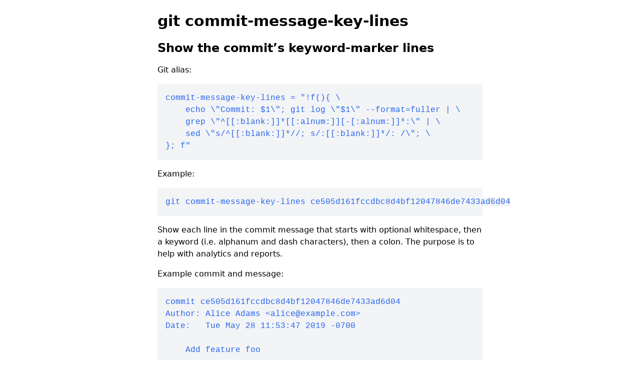

--- FILE ---
content_type: text/html
request_url: https://www.gitalias.com/git-commit-message-key-lines
body_size: 1427
content:
<!DOCTYPE html>
<html lang="en">
	<head>
		<meta charset="utf-8" />
		<link rel="icon" href="./favicon.png" />
		<meta name="viewport" content="width=device-width, initial-scale=1" />
		<title>git commit-message-key-lines | GitAlias.com</title>
	<link rel="stylesheet" href="/_app/immutable/assets/pages/__layout.svelte-b633eb3c.css">
	<link rel="modulepreload" href="/_app/immutable/start-68ab4e17.js">
	<link rel="modulepreload" href="/_app/immutable/chunks/index-9466e795.js">
	<link rel="modulepreload" href="/_app/immutable/pages/__layout.svelte-aaab983a.js">
	<link rel="modulepreload" href="/_app/immutable/pages/git-commit-message-key-lines/index.svelte-63bbd13c.js">
	</head>
	<body>
		<div>


<!DOCTYPE html>
<html lang="en"><head><meta charset="utf-8"></head>
    <body>

<div class="prose"><h1 id="git-commit-message-key-lines">git commit-message-key-lines</h1>
<h2 id="show-the-commits-keyword-marker-lines">Show the commit’s
keyword-marker lines</h2>
<p>Git alias:</p>
<pre class="git"><code>commit-message-key-lines = &quot;!f(){ \
    echo \&quot;Commit: $1\&quot;; git log \&quot;$1\&quot; --format=fuller | \
    grep \&quot;^[[:blank:]]*[[:alnum:]][-[:alnum:]]*:\&quot; | \
    sed \&quot;s/^[[:blank:]]*//; s/:[[:blank:]]*/: /\&quot;; \
}; f&quot;</code></pre>
<p>Example:</p>
<pre class="shell"><code>git commit-message-key-lines ce505d161fccdbc8d4bf12047846de7433ad6d04</code></pre>
<p>Show each line in the commit message that starts with optional
whitespace, then a keyword (i.e. alphanum and dash characters), then a
colon. The purpose is to help with analytics and reports.</p>
<p>Example commit and message:</p>
<pre class="shell"><code>commit ce505d161fccdbc8d4bf12047846de7433ad6d04
Author: Alice Adams &lt;alice@example.com&gt;
Date:   Tue May 28 11:53:47 2019 -0700

    Add feature foo

    This commit does some good things.

    Time: 8 hours
    Cost: 800 USD</code></pre>
<p>Example command:</p>
<pre class="shell"><code>git commit-message-key-lines ce505d161fccdbc8d4bf12047846de7433ad6d04</code></pre>
<p>Example output:</p>
<p>`grave;`grave;`grave;shell Commit: ce505d161fccdbc8d4bf12047846de7433ad6d04 Author:
Alice Adams <a href="mailto:alice@example.com" class="email">alice@example.com</a> Date: Tue May 28 11:53:47 2019 -0700
Time: 8 hours Cost: 800 USD</p>
<p>The alias intentionally normalizes the output:</p>
<ul><li><p>Start the output with “Commit: <commit>” so we know which
commit.</commit></p></li>
<li><p>Omit leading blanks i.e. print flush left.</p></li>
<li><p>After the colon, use one space, not a tab, or multiple spaces,
etc.</p></li></ul>
<p>Known issues:</p>
<ul><li>TODO: improve the keyword matcher so it requires the keyword to end
in an alphanum (not a dash), and also so the dash is a separator i.e.
the matcher does not accept a dash followed by another dash.</li></ul></div></body></html>


		<script type="module" data-sveltekit-hydrate="1wonykn">
		import { start } from "/_app/immutable/start-68ab4e17.js";
		start({
			target: document.querySelector('[data-sveltekit-hydrate="1wonykn"]').parentNode,
			paths: {"base":"","assets":""},
			session: {},
			route: true,
			spa: false,
			trailing_slash: "never",
			hydrate: {
				status: 200,
				error: null,
				nodes: [0, 57],
				params: {},
				routeId: "git-commit-message-key-lines"
			}
		});
	</script></div>
	</body>
</html>


--- FILE ---
content_type: application/javascript; charset=utf-8
request_url: https://www.gitalias.com/_app/immutable/start-68ab4e17.js
body_size: 16471
content:
var re=Object.defineProperty,oe=Object.defineProperties;var ne=Object.getOwnPropertyDescriptors;var lt=Object.getOwnPropertySymbols;var Ct=Object.prototype.hasOwnProperty,qt=Object.prototype.propertyIsEnumerable;var zt=(_,e,i)=>e in _?re(_,e,{enumerable:!0,configurable:!0,writable:!0,value:i}):_[e]=i,S=(_,e)=>{for(var i in e||(e={}))Ct.call(e,i)&&zt(_,i,e[i]);if(lt)for(var i of lt(e))qt.call(e,i)&&zt(_,i,e[i]);return _},rt=(_,e)=>oe(_,ne(e));var Jt=(_,e)=>{var i={};for(var o in _)Ct.call(_,o)&&e.indexOf(o)<0&&(i[o]=_[o]);if(_!=null&&lt)for(var o of lt(_))e.indexOf(o)<0&&qt.call(_,o)&&(i[o]=_[o]);return i};import{s as ee,n as Lt,S as se,i as ae,e as ue,c as de,a as ce,d as C,b as At,f as W,g as q,t as le,h as pe,j as fe,k as Ee,l as U,m as me,o as M,p as x,q as F,r as N,u as ge,v as ve,w as Tt,x as J,y as nt,z as K,A as st,B as at,C as B,D as ut,E as Kt}from"./chunks/index-9466e795.js";const Z=[];function pt(_,e=Lt){let i;const o=new Set;function d(r){if(ee(_,r)&&(_=r,i)){const n=!Z.length;for(const s of o)s[1](),Z.push(s,_);if(n){for(let s=0;s<Z.length;s+=2)Z[s][0](Z[s+1]);Z.length=0}}}function u(r){d(r(_))}function c(r,n=Lt){const s=[r,n];return o.add(s),o.size===1&&(i=e(d)||Lt),r(_),()=>{o.delete(s),o.size===0&&(i(),i=null)}}return{set:d,update:u,subscribe:c}}let Bt="",ie="";function he(_){Bt=_.base,ie=_.assets||Bt}function Re(_){let e,i,o;const d=[_[1]||{}];var u=_[0][0];function c(r){let n={};for(let s=0;s<d.length;s+=1)n=ut(n,d[s]);return{props:n}}return u&&(e=new u(c())),{c(){e&&J(e.$$.fragment),i=U()},l(r){e&&nt(e.$$.fragment,r),i=U()},m(r,n){e&&K(e,r,n),q(r,i,n),o=!0},p(r,n){const s=n&2?st(d,[at(r[1]||{})]):{};if(u!==(u=r[0][0])){if(e){M();const p=e;x(p.$$.fragment,1,0,()=>{B(p,1)}),F()}u?(e=new u(c()),J(e.$$.fragment),N(e.$$.fragment,1),K(e,i.parentNode,i)):e=null}else u&&e.$set(s)},i(r){o||(e&&N(e.$$.fragment,r),o=!0)},o(r){e&&x(e.$$.fragment,r),o=!1},d(r){r&&C(i),e&&B(e,r)}}}function Le(_){let e,i,o;const d=[_[1]||{}];var u=_[0][0];function c(r){let n={$$slots:{default:[Te]},$$scope:{ctx:r}};for(let s=0;s<d.length;s+=1)n=ut(n,d[s]);return{props:n}}return u&&(e=new u(c(_))),{c(){e&&J(e.$$.fragment),i=U()},l(r){e&&nt(e.$$.fragment,r),i=U()},m(r,n){e&&K(e,r,n),q(r,i,n),o=!0},p(r,n){const s=n&2?st(d,[at(r[1]||{})]):{};if(n&525&&(s.$$scope={dirty:n,ctx:r}),u!==(u=r[0][0])){if(e){M();const p=e;x(p.$$.fragment,1,0,()=>{B(p,1)}),F()}u?(e=new u(c(r)),J(e.$$.fragment),N(e.$$.fragment,1),K(e,i.parentNode,i)):e=null}else u&&e.$set(s)},i(r){o||(e&&N(e.$$.fragment,r),o=!0)},o(r){e&&x(e.$$.fragment,r),o=!1},d(r){r&&C(i),e&&B(e,r)}}}function Ae(_){let e,i,o;const d=[_[2]||{}];var u=_[0][1];function c(r){let n={};for(let s=0;s<d.length;s+=1)n=ut(n,d[s]);return{props:n}}return u&&(e=new u(c())),{c(){e&&J(e.$$.fragment),i=U()},l(r){e&&nt(e.$$.fragment,r),i=U()},m(r,n){e&&K(e,r,n),q(r,i,n),o=!0},p(r,n){const s=n&4?st(d,[at(r[2]||{})]):{};if(u!==(u=r[0][1])){if(e){M();const p=e;x(p.$$.fragment,1,0,()=>{B(p,1)}),F()}u?(e=new u(c()),J(e.$$.fragment),N(e.$$.fragment,1),K(e,i.parentNode,i)):e=null}else u&&e.$set(s)},i(r){o||(e&&N(e.$$.fragment,r),o=!0)},o(r){e&&x(e.$$.fragment,r),o=!1},d(r){r&&C(i),e&&B(e,r)}}}function Oe(_){let e,i,o;const d=[_[2]||{}];var u=_[0][1];function c(r){let n={$$slots:{default:[Pe]},$$scope:{ctx:r}};for(let s=0;s<d.length;s+=1)n=ut(n,d[s]);return{props:n}}return u&&(e=new u(c(_))),{c(){e&&J(e.$$.fragment),i=U()},l(r){e&&nt(e.$$.fragment,r),i=U()},m(r,n){e&&K(e,r,n),q(r,i,n),o=!0},p(r,n){const s=n&4?st(d,[at(r[2]||{})]):{};if(n&521&&(s.$$scope={dirty:n,ctx:r}),u!==(u=r[0][1])){if(e){M();const p=e;x(p.$$.fragment,1,0,()=>{B(p,1)}),F()}u?(e=new u(c(r)),J(e.$$.fragment),N(e.$$.fragment,1),K(e,i.parentNode,i)):e=null}else u&&e.$set(s)},i(r){o||(e&&N(e.$$.fragment,r),o=!0)},o(r){e&&x(e.$$.fragment,r),o=!1},d(r){r&&C(i),e&&B(e,r)}}}function Pe(_){let e,i,o;const d=[_[3]||{}];var u=_[0][2];function c(r){let n={};for(let s=0;s<d.length;s+=1)n=ut(n,d[s]);return{props:n}}return u&&(e=new u(c())),{c(){e&&J(e.$$.fragment),i=U()},l(r){e&&nt(e.$$.fragment,r),i=U()},m(r,n){e&&K(e,r,n),q(r,i,n),o=!0},p(r,n){const s=n&8?st(d,[at(r[3]||{})]):{};if(u!==(u=r[0][2])){if(e){M();const p=e;x(p.$$.fragment,1,0,()=>{B(p,1)}),F()}u?(e=new u(c()),J(e.$$.fragment),N(e.$$.fragment,1),K(e,i.parentNode,i)):e=null}else u&&e.$set(s)},i(r){o||(e&&N(e.$$.fragment,r),o=!0)},o(r){e&&x(e.$$.fragment,r),o=!1},d(r){r&&C(i),e&&B(e,r)}}}function Te(_){let e,i,o,d;const u=[Oe,Ae],c=[];function r(n,s){return n[0][2]?0:1}return e=r(_),i=c[e]=u[e](_),{c(){i.c(),o=U()},l(n){i.l(n),o=U()},m(n,s){c[e].m(n,s),q(n,o,s),d=!0},p(n,s){let p=e;e=r(n),e===p?c[e].p(n,s):(M(),x(c[p],1,1,()=>{c[p]=null}),F(),i=c[e],i?i.p(n,s):(i=c[e]=u[e](n),i.c()),N(i,1),i.m(o.parentNode,o))},i(n){d||(N(i),d=!0)},o(n){x(i),d=!1},d(n){c[e].d(n),n&&C(o)}}}function Wt(_){let e,i=_[5]&&Yt(_);return{c(){e=ue("div"),i&&i.c(),this.h()},l(o){e=de(o,"DIV",{id:!0,"aria-live":!0,"aria-atomic":!0,style:!0});var d=ce(e);i&&i.l(d),d.forEach(C),this.h()},h(){At(e,"id","svelte-announcer"),At(e,"aria-live","assertive"),At(e,"aria-atomic","true"),W(e,"position","absolute"),W(e,"left","0"),W(e,"top","0"),W(e,"clip","rect(0 0 0 0)"),W(e,"clip-path","inset(50%)"),W(e,"overflow","hidden"),W(e,"white-space","nowrap"),W(e,"width","1px"),W(e,"height","1px")},m(o,d){q(o,e,d),i&&i.m(e,null)},p(o,d){o[5]?i?i.p(o,d):(i=Yt(o),i.c(),i.m(e,null)):i&&(i.d(1),i=null)},d(o){o&&C(e),i&&i.d()}}}function Yt(_){let e;return{c(){e=le(_[6])},l(i){e=pe(i,_[6])},m(i,o){q(i,e,o)},p(i,o){o&64&&fe(e,i[6])},d(i){i&&C(e)}}}function Ie(_){let e,i,o,d,u;const c=[Le,Re],r=[];function n(p,V){return p[0][1]?0:1}e=n(_),i=r[e]=c[e](_);let s=_[4]&&Wt(_);return{c(){i.c(),o=Ee(),s&&s.c(),d=U()},l(p){i.l(p),o=me(p),s&&s.l(p),d=U()},m(p,V){r[e].m(p,V),q(p,o,V),s&&s.m(p,V),q(p,d,V),u=!0},p(p,[V]){let T=e;e=n(p),e===T?r[e].p(p,V):(M(),x(r[T],1,1,()=>{r[T]=null}),F(),i=r[e],i?i.p(p,V):(i=r[e]=c[e](p),i.c()),N(i,1),i.m(o.parentNode,o)),p[4]?s?s.p(p,V):(s=Wt(p),s.c(),s.m(d.parentNode,d)):s&&(s.d(1),s=null)},i(p){u||(N(i),u=!0)},o(p){x(i),u=!1},d(p){r[e].d(p),p&&C(o),s&&s.d(p),p&&C(d)}}}function De(_,e,i){let{stores:o}=e,{page:d}=e,{components:u}=e,{props_0:c=null}=e,{props_1:r=null}=e,{props_2:n=null}=e;ge("__svelte__",o),ve(o.page.notify);let s=!1,p=!1,V=null;return Tt(()=>{const T=o.page.subscribe(()=>{s&&(i(5,p=!0),i(6,V=document.title||"untitled page"))});return i(4,s=!0),T}),_.$$set=T=>{"stores"in T&&i(7,o=T.stores),"page"in T&&i(8,d=T.page),"components"in T&&i(0,u=T.components),"props_0"in T&&i(1,c=T.props_0),"props_1"in T&&i(2,r=T.props_1),"props_2"in T&&i(3,n=T.props_2)},_.$$.update=()=>{_.$$.dirty&384&&o.page.set(d)},[u,c,r,n,s,p,V,o,d]}class Ve extends se{constructor(e){super(),ae(this,e,De,Ie,ee,{stores:7,page:8,components:0,props_0:1,props_1:2,props_2:3})}}const we="modulepreload",Gt={},be="/_app/immutable/",t=function(e,i){return!i||i.length===0?e():Promise.all(i.map(o=>{if(o=`${be}${o}`,o in Gt)return;Gt[o]=!0;const d=o.endsWith(".css"),u=d?'[rel="stylesheet"]':"";if(document.querySelector(`link[href="${o}"]${u}`))return;const c=document.createElement("link");if(c.rel=d?"stylesheet":we,d||(c.as="script",c.crossOrigin=""),c.href=o,document.head.appendChild(c),d)return new Promise((r,n)=>{c.addEventListener("load",r),c.addEventListener("error",()=>n(new Error(`Unable to preload CSS for ${o}`)))})})).then(()=>e())},ye={},ft=[()=>t(()=>import("./pages/__layout.svelte-aaab983a.js"),["pages/__layout.svelte-aaab983a.js","assets/pages/__layout.svelte-b633eb3c.css","chunks/index-9466e795.js"]),()=>t(()=>import("./error.svelte-775f96f9.js"),["error.svelte-775f96f9.js","chunks/index-9466e795.js"]),()=>t(()=>import("./pages/changes/index.svelte-0dbd01e1.js"),["pages/changes/index.svelte-0dbd01e1.js","chunks/index-9466e795.js"]),()=>t(()=>import("./pages/contribute/index.svelte-48047830.js"),["pages/contribute/index.svelte-48047830.js","chunks/index-9466e795.js"]),()=>t(()=>import("./pages/customize/index.svelte-eeb8df2d.js"),["pages/customize/index.svelte-eeb8df2d.js","chunks/index-9466e795.js"]),()=>t(()=>import("./pages/examples/index.svelte-d492d1e7.js"),["pages/examples/index.svelte-d492d1e7.js","chunks/index-9466e795.js"]),()=>t(()=>import("./pages/git-a/index.svelte-2e005ca1.js"),["pages/git-a/index.svelte-2e005ca1.js","chunks/index-9466e795.js"]),()=>t(()=>import("./pages/git-aa/index.svelte-1cd5b7c1.js"),["pages/git-aa/index.svelte-1cd5b7c1.js","chunks/index-9466e795.js"]),()=>t(()=>import("./pages/git-add/index.svelte-96e6d0e4.js"),["pages/git-add/index.svelte-96e6d0e4.js","chunks/index-9466e795.js"]),()=>t(()=>import("./pages/git-add-alias/index.svelte-c87faa91.js"),["pages/git-add-alias/index.svelte-c87faa91.js","chunks/index-9466e795.js"]),()=>t(()=>import("./pages/git-add-cached/index.svelte-f40ba8cc.js"),["pages/git-add-cached/index.svelte-f40ba8cc.js","chunks/index-9466e795.js"]),()=>t(()=>import("./pages/git-add-deleted/index.svelte-5878a4bb.js"),["pages/git-add-deleted/index.svelte-5878a4bb.js","chunks/index-9466e795.js"]),()=>t(()=>import("./pages/git-add-ignored/index.svelte-75f62a67.js"),["pages/git-add-ignored/index.svelte-75f62a67.js","chunks/index-9466e795.js"]),()=>t(()=>import("./pages/git-add-killed/index.svelte-c3a70ba2.js"),["pages/git-add-killed/index.svelte-c3a70ba2.js","chunks/index-9466e795.js"]),()=>t(()=>import("./pages/git-add-modified/index.svelte-0675cf29.js"),["pages/git-add-modified/index.svelte-0675cf29.js","chunks/index-9466e795.js"]),()=>t(()=>import("./pages/git-add-others/index.svelte-1f833c9c.js"),["pages/git-add-others/index.svelte-1f833c9c.js","chunks/index-9466e795.js"]),()=>t(()=>import("./pages/git-add-stage/index.svelte-5eefd16d.js"),["pages/git-add-stage/index.svelte-5eefd16d.js","chunks/index-9466e795.js"]),()=>t(()=>import("./pages/git-add-unmerged/index.svelte-47620269.js"),["pages/git-add-unmerged/index.svelte-47620269.js","chunks/index-9466e795.js"]),()=>t(()=>import("./pages/git-aliases/index.svelte-d69f118e.js"),["pages/git-aliases/index.svelte-d69f118e.js","chunks/index-9466e795.js"]),()=>t(()=>import("./pages/git-ap/index.svelte-0a125efc.js"),["pages/git-ap/index.svelte-0a125efc.js","chunks/index-9466e795.js"]),()=>t(()=>import("./pages/git-archive/index.svelte-aa4a1fec.js"),["pages/git-archive/index.svelte-aa4a1fec.js","chunks/index-9466e795.js"]),()=>t(()=>import("./pages/git-assume/index.svelte-ef9ce6e6.js"),["pages/git-assume/index.svelte-ef9ce6e6.js","chunks/index-9466e795.js"]),()=>t(()=>import("./pages/git-assume-all/index.svelte-601c793b.js"),["pages/git-assume-all/index.svelte-601c793b.js","chunks/index-9466e795.js"]),()=>t(()=>import("./pages/git-assume-and-git-unassume/index.svelte-5298c8b7.js"),["pages/git-assume-and-git-unassume/index.svelte-5298c8b7.js","chunks/index-9466e795.js"]),()=>t(()=>import("./pages/git-assumed/index.svelte-cdfd57b2.js"),["pages/git-assumed/index.svelte-cdfd57b2.js","chunks/index-9466e795.js"]),()=>t(()=>import("./pages/git-au/index.svelte-a87af9fd.js"),["pages/git-au/index.svelte-a87af9fd.js","chunks/index-9466e795.js"]),()=>t(()=>import("./pages/git-b/index.svelte-c6aed8f1.js"),["pages/git-b/index.svelte-c6aed8f1.js","chunks/index-9466e795.js"]),()=>t(()=>import("./pages/git-bed/index.svelte-b093f1b8.js"),["pages/git-bed/index.svelte-b093f1b8.js","chunks/index-9466e795.js"]),()=>t(()=>import("./pages/git-bm/index.svelte-89758c31.js"),["pages/git-bm/index.svelte-89758c31.js","chunks/index-9466e795.js"]),()=>t(()=>import("./pages/git-bnm/index.svelte-51804f83.js"),["pages/git-bnm/index.svelte-51804f83.js","chunks/index-9466e795.js"]),()=>t(()=>import("./pages/git-branch/index.svelte-700a5c76.js"),["pages/git-branch/index.svelte-700a5c76.js","chunks/index-9466e795.js"]),()=>t(()=>import("./pages/git-branch-commit/index.svelte-5fe960e0.js"),["pages/git-branch-commit/index.svelte-5fe960e0.js","chunks/index-9466e795.js"]),()=>t(()=>import("./pages/git-branch-commit-first/index.svelte-fc51088c.js"),["pages/git-branch-commit-first/index.svelte-fc51088c.js","chunks/index-9466e795.js"]),()=>t(()=>import("./pages/git-branch-commit-last/index.svelte-cf48c8bb.js"),["pages/git-branch-commit-last/index.svelte-cf48c8bb.js","chunks/index-9466e795.js"]),()=>t(()=>import("./pages/git-branch-commit-next/index.svelte-319da0ee.js"),["pages/git-branch-commit-next/index.svelte-319da0ee.js","chunks/index-9466e795.js"]),()=>t(()=>import("./pages/git-branch-commit-prev/index.svelte-8c45732f.js"),["pages/git-branch-commit-prev/index.svelte-8c45732f.js","chunks/index-9466e795.js"]),()=>t(()=>import("./pages/git-branches/index.svelte-dcf5dbd3.js"),["pages/git-branches/index.svelte-dcf5dbd3.js","chunks/index-9466e795.js"]),()=>t(()=>import("./pages/git-bsd/index.svelte-09b37a5b.js"),["pages/git-bsd/index.svelte-09b37a5b.js","chunks/index-9466e795.js"]),()=>t(()=>import("./pages/git-bv/index.svelte-728cc149.js"),["pages/git-bv/index.svelte-728cc149.js","chunks/index-9466e795.js"]),()=>t(()=>import("./pages/git-bvv/index.svelte-bda241dc.js"),["pages/git-bvv/index.svelte-bda241dc.js","chunks/index-9466e795.js"]),()=>t(()=>import("./pages/git-c/index.svelte-0b3f123c.js"),["pages/git-c/index.svelte-0b3f123c.js","chunks/index-9466e795.js"]),()=>t(()=>import("./pages/git-ca/index.svelte-5c9e2427.js"),["pages/git-ca/index.svelte-5c9e2427.js","chunks/index-9466e795.js"]),()=>t(()=>import("./pages/git-cam/index.svelte-5f1bfff7.js"),["pages/git-cam/index.svelte-5f1bfff7.js","chunks/index-9466e795.js"]),()=>t(()=>import("./pages/git-cane/index.svelte-1eb4e2c4.js"),["pages/git-cane/index.svelte-1eb4e2c4.js","chunks/index-9466e795.js"]),()=>t(()=>import("./pages/git-chart/index.svelte-22b3a273.js"),["pages/git-chart/index.svelte-22b3a273.js","chunks/index-9466e795.js"]),()=>t(()=>import("./pages/git-cherry-pick-merge/index.svelte-be168df2.js"),["pages/git-cherry-pick-merge/index.svelte-be168df2.js","chunks/index-9466e795.js"]),()=>t(()=>import("./pages/git-churn/index.svelte-98e09950.js"),["pages/git-churn/index.svelte-98e09950.js","chunks/index-9466e795.js"]),()=>t(()=>import("./pages/git-ci/index.svelte-ee5e17bc.js"),["pages/git-ci/index.svelte-ee5e17bc.js","chunks/index-9466e795.js"]),()=>t(()=>import("./pages/git-cleaner/index.svelte-73f1586d.js"),["pages/git-cleaner/index.svelte-73f1586d.js","chunks/index-9466e795.js"]),()=>t(()=>import("./pages/git-cleanest/index.svelte-4706b8b5.js"),["pages/git-cleanest/index.svelte-4706b8b5.js","chunks/index-9466e795.js"]),()=>t(()=>import("./pages/git-cleanout/index.svelte-4dd9714b.js"),["pages/git-cleanout/index.svelte-4dd9714b.js","chunks/index-9466e795.js"]),()=>t(()=>import("./pages/git-clone-lean/index.svelte-36a041c3.js"),["pages/git-clone-lean/index.svelte-36a041c3.js","chunks/index-9466e795.js"]),()=>t(()=>import("./pages/git-cloner/index.svelte-8bb78dc6.js"),["pages/git-cloner/index.svelte-8bb78dc6.js","chunks/index-9466e795.js"]),()=>t(()=>import("./pages/git-cm/index.svelte-8aa5912b.js"),["pages/git-cm/index.svelte-8aa5912b.js","chunks/index-9466e795.js"]),()=>t(()=>import("./pages/git-co/index.svelte-81faf10f.js"),["pages/git-co/index.svelte-81faf10f.js","chunks/index-9466e795.js"]),()=>t(()=>import("./pages/git-cog/index.svelte-78837374.js"),["pages/git-cog/index.svelte-78837374.js","chunks/index-9466e795.js"]),()=>t(()=>import("./pages/git-commit-is-merge/index.svelte-009b4a30.js"),["pages/git-commit-is-merge/index.svelte-009b4a30.js","chunks/index-9466e795.js"]),()=>t(()=>import("./pages/git-commit-message-key-lines/index.svelte-63bbd13c.js"),["pages/git-commit-message-key-lines/index.svelte-63bbd13c.js","chunks/index-9466e795.js"]),()=>t(()=>import("./pages/git-commit-parents/index.svelte-af91a3c4.js"),["pages/git-commit-parents/index.svelte-af91a3c4.js","chunks/index-9466e795.js"]),()=>t(()=>import("./pages/git-cong/index.svelte-cbd61f55.js"),["pages/git-cong/index.svelte-cbd61f55.js","chunks/index-9466e795.js"]),()=>t(()=>import("./pages/git-count/index.svelte-2f9e54a4.js"),["pages/git-count/index.svelte-2f9e54a4.js","chunks/index-9466e795.js"]),()=>t(()=>import("./pages/git-cp/index.svelte-2b456ecd.js"),["pages/git-cp/index.svelte-2b456ecd.js","chunks/index-9466e795.js"]),()=>t(()=>import("./pages/git-cpa/index.svelte-a8db58ec.js"),["pages/git-cpa/index.svelte-a8db58ec.js","chunks/index-9466e795.js"]),()=>t(()=>import("./pages/git-cpc/index.svelte-d7f75d4c.js"),["pages/git-cpc/index.svelte-d7f75d4c.js","chunks/index-9466e795.js"]),()=>t(()=>import("./pages/git-cpn/index.svelte-e813d1b1.js"),["pages/git-cpn/index.svelte-e813d1b1.js","chunks/index-9466e795.js"]),()=>t(()=>import("./pages/git-cpnx/index.svelte-ae50bff3.js"),["pages/git-cpnx/index.svelte-ae50bff3.js","chunks/index-9466e795.js"]),()=>t(()=>import("./pages/git-current-branch/index.svelte-17b2daf8.js"),["pages/git-current-branch/index.svelte-17b2daf8.js","chunks/index-9466e795.js"]),()=>t(()=>import("./pages/git-cvs/index.svelte-fb48e818.js"),["pages/git-cvs/index.svelte-fb48e818.js","chunks/index-9466e795.js"]),()=>t(()=>import("./pages/git-cvs-e/index.svelte-a048955c.js"),["pages/git-cvs-e/index.svelte-a048955c.js","chunks/index-9466e795.js"]),()=>t(()=>import("./pages/git-cvs-i/index.svelte-153ad35a.js"),["pages/git-cvs-i/index.svelte-153ad35a.js","chunks/index-9466e795.js"]),()=>t(()=>import("./pages/git-d/index.svelte-57c69f6a.js"),["pages/git-d/index.svelte-57c69f6a.js","chunks/index-9466e795.js"]),()=>t(()=>import("./pages/git-dc/index.svelte-2c03d713.js"),["pages/git-dc/index.svelte-2c03d713.js","chunks/index-9466e795.js"]),()=>t(()=>import("./pages/git-dd/index.svelte-b64ffeca.js"),["pages/git-dd/index.svelte-b64ffeca.js","chunks/index-9466e795.js"]),()=>t(()=>import("./pages/git-debug/index.svelte-4147dcdb.js"),["pages/git-debug/index.svelte-4147dcdb.js","chunks/index-9466e795.js"]),()=>t(()=>import("./pages/git-default-branch/index.svelte-0ed31773.js"),["pages/git-default-branch/index.svelte-0ed31773.js","chunks/index-9466e795.js"]),()=>t(()=>import("./pages/git-diff/index.svelte-1a16fbef.js"),["pages/git-diff/index.svelte-1a16fbef.js","chunks/index-9466e795.js"]),()=>t(()=>import("./pages/git-diff-all/index.svelte-a7b4059d.js"),["pages/git-diff-all/index.svelte-a7b4059d.js","chunks/index-9466e795.js"]),()=>t(()=>import("./pages/git-diff-changes/index.svelte-512676ee.js"),["pages/git-diff-changes/index.svelte-512676ee.js","chunks/index-9466e795.js"]),()=>t(()=>import("./pages/git-diff-chunk/index.svelte-edcd4af2.js"),["pages/git-diff-chunk/index.svelte-edcd4af2.js","chunks/index-9466e795.js"]),()=>t(()=>import("./pages/git-diff-deep/index.svelte-df062834.js"),["pages/git-diff-deep/index.svelte-df062834.js","chunks/index-9466e795.js"]),()=>t(()=>import("./pages/git-diff-staged/index.svelte-fb0216d5.js"),["pages/git-diff-staged/index.svelte-fb0216d5.js","chunks/index-9466e795.js"]),()=>t(()=>import("./pages/git-diff-stat/index.svelte-790171ab.js"),["pages/git-diff-stat/index.svelte-790171ab.js","chunks/index-9466e795.js"]),()=>t(()=>import("./pages/git-discard/index.svelte-20a2eafc.js"),["pages/git-discard/index.svelte-20a2eafc.js","chunks/index-9466e795.js"]),()=>t(()=>import("./pages/git-ds/index.svelte-0fd915b4.js"),["pages/git-ds/index.svelte-0fd915b4.js","chunks/index-9466e795.js"]),()=>t(()=>import("./pages/git-dw/index.svelte-84529967.js"),["pages/git-dw/index.svelte-84529967.js","chunks/index-9466e795.js"]),()=>t(()=>import("./pages/git-dwd/index.svelte-f465181a.js"),["pages/git-dwd/index.svelte-f465181a.js","chunks/index-9466e795.js"]),()=>t(()=>import("./pages/git-edit/index.svelte-74c7d91d.js"),["pages/git-edit/index.svelte-74c7d91d.js","chunks/index-9466e795.js"]),()=>t(()=>import("./pages/git-edit-cached/index.svelte-80951113.js"),["pages/git-edit-cached/index.svelte-80951113.js","chunks/index-9466e795.js"]),()=>t(()=>import("./pages/git-edit-deleted/index.svelte-434f6473.js"),["pages/git-edit-deleted/index.svelte-434f6473.js","chunks/index-9466e795.js"]),()=>t(()=>import("./pages/git-edit-ignored/index.svelte-4a315b52.js"),["pages/git-edit-ignored/index.svelte-4a315b52.js","chunks/index-9466e795.js"]),()=>t(()=>import("./pages/git-edit-killed/index.svelte-c68d38bf.js"),["pages/git-edit-killed/index.svelte-c68d38bf.js","chunks/index-9466e795.js"]),()=>t(()=>import("./pages/git-edit-modified/index.svelte-c08db151.js"),["pages/git-edit-modified/index.svelte-c08db151.js","chunks/index-9466e795.js"]),()=>t(()=>import("./pages/git-edit-others/index.svelte-ede830bf.js"),["pages/git-edit-others/index.svelte-ede830bf.js","chunks/index-9466e795.js"]),()=>t(()=>import("./pages/git-edit-stage/index.svelte-ad7e6709.js"),["pages/git-edit-stage/index.svelte-ad7e6709.js","chunks/index-9466e795.js"]),()=>t(()=>import("./pages/git-edit-unmerged/index.svelte-402a12ae.js"),["pages/git-edit-unmerged/index.svelte-402a12ae.js","chunks/index-9466e795.js"]),()=>t(()=>import("./pages/git-exec/index.svelte-7115d8e6.js"),["pages/git-exec/index.svelte-7115d8e6.js","chunks/index-9466e795.js"]),()=>t(()=>import("./pages/git-expunge/index.svelte-dfd3ddf2.js"),["pages/git-expunge/index.svelte-dfd3ddf2.js","chunks/index-9466e795.js"]),()=>t(()=>import("./pages/git-f/index.svelte-bd373f9d.js"),["pages/git-f/index.svelte-bd373f9d.js","chunks/index-9466e795.js"]),()=>t(()=>import("./pages/git-fa/index.svelte-6f651fd3.js"),["pages/git-fa/index.svelte-6f651fd3.js","chunks/index-9466e795.js"]),()=>t(()=>import("./pages/git-fav/index.svelte-4b82244f.js"),["pages/git-fav/index.svelte-4b82244f.js","chunks/index-9466e795.js"]),()=>t(()=>import("./pages/git-fixup/index.svelte-97abe0f5.js"),["pages/git-fixup/index.svelte-97abe0f5.js","chunks/index-9466e795.js"]),()=>t(()=>import("./pages/git-g/index.svelte-5bb9f4fb.js"),["pages/git-g/index.svelte-5bb9f4fb.js","chunks/index-9466e795.js"]),()=>t(()=>import("./pages/git-get/index.svelte-62d6ebcd.js"),["pages/git-get/index.svelte-62d6ebcd.js","chunks/index-9466e795.js"]),()=>t(()=>import("./pages/git-get-git-put/index.svelte-478d500b.js"),["pages/git-get-git-put/index.svelte-478d500b.js","chunks/index-9466e795.js"]),()=>t(()=>import("./pages/git-gg/index.svelte-3e24354e.js"),["pages/git-gg/index.svelte-3e24354e.js","chunks/index-9466e795.js"]),()=>t(()=>import("./pages/git-gitk/index.svelte-5b2db25c.js"),["pages/git-gitk/index.svelte-5b2db25c.js","chunks/index-9466e795.js"]),()=>t(()=>import("./pages/git-gitk-conflict/index.svelte-a4bd2e8d.js"),["pages/git-gitk-conflict/index.svelte-a4bd2e8d.js","chunks/index-9466e795.js"]),()=>t(()=>import("./pages/git-gitk-history-all/index.svelte-a777f643.js"),["pages/git-gitk-history-all/index.svelte-a777f643.js","chunks/index-9466e795.js"]),()=>t(()=>import("./pages/git-gn/index.svelte-89b734e4.js"),["pages/git-gn/index.svelte-89b734e4.js","chunks/index-9466e795.js"]),()=>t(()=>import("./pages/git-graphviz/index.svelte-0d4cde9b.js"),["pages/git-graphviz/index.svelte-0d4cde9b.js","chunks/index-9466e795.js"]),()=>t(()=>import("./pages/git-grep/index.svelte-51da8f36.js"),["pages/git-grep/index.svelte-51da8f36.js","chunks/index-9466e795.js"]),()=>t(()=>import("./pages/git-grep-ack/index.svelte-970abfd9.js"),["pages/git-grep-ack/index.svelte-970abfd9.js","chunks/index-9466e795.js"]),()=>t(()=>import("./pages/git-grep-all/index.svelte-22c93b07.js"),["pages/git-grep-all/index.svelte-22c93b07.js","chunks/index-9466e795.js"]),()=>t(()=>import("./pages/git-grep-group/index.svelte-2d36c636.js"),["pages/git-grep-group/index.svelte-2d36c636.js","chunks/index-9466e795.js"]),()=>t(()=>import("./pages/git-heads/index.svelte-2c9266f7.js"),["pages/git-heads/index.svelte-2c9266f7.js","chunks/index-9466e795.js"]),()=>t(()=>import("./pages/git-hew/index.svelte-9cb4b07b.js"),["pages/git-hew/index.svelte-9cb4b07b.js","chunks/index-9466e795.js"]),()=>t(()=>import("./pages/git-hew-dry-run/index.svelte-d92bafb8.js"),["pages/git-hew-dry-run/index.svelte-d92bafb8.js","chunks/index-9466e795.js"]),()=>t(()=>import("./pages/git-hew-local/index.svelte-23cea3ce.js"),["pages/git-hew-local/index.svelte-23cea3ce.js","chunks/index-9466e795.js"]),()=>t(()=>import("./pages/git-hew-local-dry-run/index.svelte-8270569f.js"),["pages/git-hew-local-dry-run/index.svelte-8270569f.js","chunks/index-9466e795.js"]),()=>t(()=>import("./pages/git-hew-remote/index.svelte-2921af7f.js"),["pages/git-hew-remote/index.svelte-2921af7f.js","chunks/index-9466e795.js"]),()=>t(()=>import("./pages/git-hew-remote-dry-run/index.svelte-211c88ef.js"),["pages/git-hew-remote-dry-run/index.svelte-211c88ef.js","chunks/index-9466e795.js"]),()=>t(()=>import("./pages/git-ignore/index.svelte-3f19e1d7.js"),["pages/git-ignore/index.svelte-3f19e1d7.js","chunks/index-9466e795.js"]),()=>t(()=>import("./pages/git-inbound/index.svelte-7b29216e.js"),["pages/git-inbound/index.svelte-7b29216e.js","chunks/index-9466e795.js"]),()=>t(()=>import("./pages/git-init-empty/index.svelte-ba9197ac.js"),["pages/git-init-empty/index.svelte-ba9197ac.js","chunks/index-9466e795.js"]),()=>t(()=>import("./pages/git-initer/index.svelte-f199659d.js"),["pages/git-initer/index.svelte-f199659d.js","chunks/index-9466e795.js"]),()=>t(()=>import("./pages/git-intercommit/index.svelte-ad26051d.js"),["pages/git-intercommit/index.svelte-ad26051d.js","chunks/index-9466e795.js"]),()=>t(()=>import("./pages/git-issues/index.svelte-3bd21b92.js"),["pages/git-issues/index.svelte-3bd21b92.js","chunks/index-9466e795.js"]),()=>t(()=>import("./pages/git-l/index.svelte-eb34c8b1.js"),["pages/git-l/index.svelte-eb34c8b1.js","chunks/index-9466e795.js"]),()=>t(()=>import("./pages/git-last-tag/index.svelte-c4f22b41.js"),["pages/git-last-tag/index.svelte-c4f22b41.js","chunks/index-9466e795.js"]),()=>t(()=>import("./pages/git-last-tagged/index.svelte-c5ff504b.js"),["pages/git-last-tagged/index.svelte-c5ff504b.js","chunks/index-9466e795.js"]),()=>t(()=>import("./pages/git-lfp/index.svelte-79cd9638.js"),["pages/git-lfp/index.svelte-79cd9638.js","chunks/index-9466e795.js"]),()=>t(()=>import("./pages/git-lg/index.svelte-f0745aa2.js"),["pages/git-lg/index.svelte-f0745aa2.js","chunks/index-9466e795.js"]),()=>t(()=>import("./pages/git-ll/index.svelte-88e8a422.js"),["pages/git-ll/index.svelte-88e8a422.js","chunks/index-9466e795.js"]),()=>t(()=>import("./pages/git-lll/index.svelte-52c62353.js"),["pages/git-lll/index.svelte-52c62353.js","chunks/index-9466e795.js"]),()=>t(()=>import("./pages/git-lo/index.svelte-ba85bec9.js"),["pages/git-lo/index.svelte-ba85bec9.js","chunks/index-9466e795.js"]),()=>t(()=>import("./pages/git-log/index.svelte-29f1bfeb.js"),["pages/git-log/index.svelte-29f1bfeb.js","chunks/index-9466e795.js"]),()=>t(()=>import("./pages/git-log-1-day/index.svelte-a92efcf4.js"),["pages/git-log-1-day/index.svelte-a92efcf4.js","chunks/index-9466e795.js"]),()=>t(()=>import("./pages/git-log-1-hour/index.svelte-39f3a1d8.js"),["pages/git-log-1-hour/index.svelte-39f3a1d8.js","chunks/index-9466e795.js"]),()=>t(()=>import("./pages/git-log-1-month/index.svelte-7309e5c8.js"),["pages/git-log-1-month/index.svelte-7309e5c8.js","chunks/index-9466e795.js"]),()=>t(()=>import("./pages/git-log-1-week/index.svelte-7a991dcc.js"),["pages/git-log-1-week/index.svelte-7a991dcc.js","chunks/index-9466e795.js"]),()=>t(()=>import("./pages/git-log-1-year/index.svelte-e02fe985.js"),["pages/git-log-1-year/index.svelte-e02fe985.js","chunks/index-9466e795.js"]),()=>t(()=>import("./pages/git-log-date-first/index.svelte-abb2c9c5.js"),["pages/git-log-date-first/index.svelte-abb2c9c5.js","chunks/index-9466e795.js"]),()=>t(()=>import("./pages/git-log-date-last/index.svelte-342fb6f7.js"),["pages/git-log-date-last/index.svelte-342fb6f7.js","chunks/index-9466e795.js"]),()=>t(()=>import("./pages/git-log-fetched/index.svelte-782be6b0.js"),["pages/git-log-fetched/index.svelte-782be6b0.js","chunks/index-9466e795.js"]),()=>t(()=>import("./pages/git-log-fresh/index.svelte-fbee5f6a.js"),["pages/git-log-fresh/index.svelte-fbee5f6a.js","chunks/index-9466e795.js"]),()=>t(()=>import("./pages/git-log-graph/index.svelte-7f330423.js"),["pages/git-log-graph/index.svelte-7f330423.js","chunks/index-9466e795.js"]),()=>t(()=>import("./pages/git-log-list/index.svelte-fec403b7.js"),["pages/git-log-list/index.svelte-fec403b7.js","chunks/index-9466e795.js"]),()=>t(()=>import("./pages/git-log-list-long/index.svelte-8fc3c529.js"),["pages/git-log-list-long/index.svelte-8fc3c529.js","chunks/index-9466e795.js"]),()=>t(()=>import("./pages/git-log-my/index.svelte-b5e2f702.js"),["pages/git-log-my/index.svelte-b5e2f702.js","chunks/index-9466e795.js"]),()=>t(()=>import("./pages/git-log-my-day/index.svelte-9d88e2ef.js"),["pages/git-log-my-day/index.svelte-9d88e2ef.js","chunks/index-9466e795.js"]),()=>t(()=>import("./pages/git-log-my-hour/index.svelte-703df354.js"),["pages/git-log-my-hour/index.svelte-703df354.js","chunks/index-9466e795.js"]),()=>t(()=>import("./pages/git-log-my-month/index.svelte-109b557d.js"),["pages/git-log-my-month/index.svelte-109b557d.js","chunks/index-9466e795.js"]),()=>t(()=>import("./pages/git-log-my-week/index.svelte-7f771cd6.js"),["pages/git-log-my-week/index.svelte-7f771cd6.js","chunks/index-9466e795.js"]),()=>t(()=>import("./pages/git-log-my-year/index.svelte-51024fd5.js"),["pages/git-log-my-year/index.svelte-51024fd5.js","chunks/index-9466e795.js"]),()=>t(()=>import("./pages/git-log-of/index.svelte-0a8b1d52.js"),["pages/git-log-of/index.svelte-0a8b1d52.js","chunks/index-9466e795.js"]),()=>t(()=>import("./pages/git-log-of-count-and-day/index.svelte-2279dc44.js"),["pages/git-log-of-count-and-day/index.svelte-2279dc44.js","chunks/index-9466e795.js"]),()=>t(()=>import("./pages/git-log-of-count-and-day-of-week/index.svelte-85b862aa.js"),["pages/git-log-of-count-and-day-of-week/index.svelte-85b862aa.js","chunks/index-9466e795.js"]),()=>t(()=>import("./pages/git-log-of-count-and-email/index.svelte-f0cd2f6a.js"),["pages/git-log-of-count-and-email/index.svelte-f0cd2f6a.js","chunks/index-9466e795.js"]),()=>t(()=>import("./pages/git-log-of-count-and-format/index.svelte-e61c0d3b.js"),["pages/git-log-of-count-and-format/index.svelte-e61c0d3b.js","chunks/index-9466e795.js"]),()=>t(()=>import("./pages/git-log-of-count-and-format-with-date/index.svelte-10bc67a4.js"),["pages/git-log-of-count-and-format-with-date/index.svelte-10bc67a4.js","chunks/index-9466e795.js"]),()=>t(()=>import("./pages/git-log-of-count-and-hour/index.svelte-87a75c35.js"),["pages/git-log-of-count-and-hour/index.svelte-87a75c35.js","chunks/index-9466e795.js"]),()=>t(()=>import("./pages/git-log-of-count-and-hour-of-day/index.svelte-a9c95b91.js"),["pages/git-log-of-count-and-hour-of-day/index.svelte-a9c95b91.js","chunks/index-9466e795.js"]),()=>t(()=>import("./pages/git-log-of-count-and-month/index.svelte-75be423c.js"),["pages/git-log-of-count-and-month/index.svelte-75be423c.js","chunks/index-9466e795.js"]),()=>t(()=>import("./pages/git-log-of-count-and-week/index.svelte-b26acc52.js"),["pages/git-log-of-count-and-week/index.svelte-b26acc52.js","chunks/index-9466e795.js"]),()=>t(()=>import("./pages/git-log-of-count-and-week-of-year/index.svelte-f1abea4d.js"),["pages/git-log-of-count-and-week-of-year/index.svelte-f1abea4d.js","chunks/index-9466e795.js"]),()=>t(()=>import("./pages/git-log-of-count-and-year/index.svelte-aba5f318.js"),["pages/git-log-of-count-and-year/index.svelte-aba5f318.js","chunks/index-9466e795.js"]),()=>t(()=>import("./pages/git-log-of-day-and-count/index.svelte-a1df4b5a.js"),["pages/git-log-of-day-and-count/index.svelte-a1df4b5a.js","chunks/index-9466e795.js"]),()=>t(()=>import("./pages/git-log-of-day-of-week-and-count/index.svelte-6fb5fb6c.js"),["pages/git-log-of-day-of-week-and-count/index.svelte-6fb5fb6c.js","chunks/index-9466e795.js"]),()=>t(()=>import("./pages/git-log-of-email-and-count/index.svelte-95be98ba.js"),["pages/git-log-of-email-and-count/index.svelte-95be98ba.js","chunks/index-9466e795.js"]),()=>t(()=>import("./pages/git-log-of-format-and-count/index.svelte-458ac036.js"),["pages/git-log-of-format-and-count/index.svelte-458ac036.js","chunks/index-9466e795.js"]),()=>t(()=>import("./pages/git-log-of-format-and-count-with-date/index.svelte-7800ee68.js"),["pages/git-log-of-format-and-count-with-date/index.svelte-7800ee68.js","chunks/index-9466e795.js"]),()=>t(()=>import("./pages/git-log-of-hour-and-count/index.svelte-5432935f.js"),["pages/git-log-of-hour-and-count/index.svelte-5432935f.js","chunks/index-9466e795.js"]),()=>t(()=>import("./pages/git-log-of-hour-of-day-and-count/index.svelte-7292235c.js"),["pages/git-log-of-hour-of-day-and-count/index.svelte-7292235c.js","chunks/index-9466e795.js"]),()=>t(()=>import("./pages/git-log-of-month-and-count/index.svelte-446378c9.js"),["pages/git-log-of-month-and-count/index.svelte-446378c9.js","chunks/index-9466e795.js"]),()=>t(()=>import("./pages/git-log-of-week-and-count/index.svelte-e6c904cd.js"),["pages/git-log-of-week-and-count/index.svelte-e6c904cd.js","chunks/index-9466e795.js"]),()=>t(()=>import("./pages/git-log-of-week-of-year-and-count/index.svelte-ce196535.js"),["pages/git-log-of-week-of-year-and-count/index.svelte-ce196535.js","chunks/index-9466e795.js"]),()=>t(()=>import("./pages/git-log-of-year-and-count/index.svelte-9ad20e84.js"),["pages/git-log-of-year-and-count/index.svelte-9ad20e84.js","chunks/index-9466e795.js"]),()=>t(()=>import("./pages/git-log-refs/index.svelte-072a20eb.js"),["pages/git-log-refs/index.svelte-072a20eb.js","chunks/index-9466e795.js"]),()=>t(()=>import("./pages/git-log-timeline/index.svelte-3476bc1b.js"),["pages/git-log-timeline/index.svelte-3476bc1b.js","chunks/index-9466e795.js"]),()=>t(()=>import("./pages/git-lor/index.svelte-f62d5138.js"),["pages/git-lor/index.svelte-f62d5138.js","chunks/index-9466e795.js"]),()=>t(()=>import("./pages/git-lp/index.svelte-a47e50ef.js"),["pages/git-lp/index.svelte-a47e50ef.js","chunks/index-9466e795.js"]),()=>t(()=>import("./pages/git-ls/index.svelte-1181257d.js"),["pages/git-ls/index.svelte-1181257d.js","chunks/index-9466e795.js"]),()=>t(()=>import("./pages/git-lsd/index.svelte-a2cc243c.js"),["pages/git-lsd/index.svelte-a2cc243c.js","chunks/index-9466e795.js"]),()=>t(()=>import("./pages/git-lsfn/index.svelte-53818259.js"),["pages/git-lsfn/index.svelte-53818259.js","chunks/index-9466e795.js"]),()=>t(()=>import("./pages/git-lsio/index.svelte-5ef7a088.js"),["pages/git-lsio/index.svelte-5ef7a088.js","chunks/index-9466e795.js"]),()=>t(()=>import("./pages/git-lto/index.svelte-6e256007.js"),["pages/git-lto/index.svelte-6e256007.js","chunks/index-9466e795.js"]),()=>t(()=>import("./pages/git-m/index.svelte-11543585.js"),["pages/git-m/index.svelte-11543585.js","chunks/index-9466e795.js"]),()=>t(()=>import("./pages/git-ma/index.svelte-50e4f3e4.js"),["pages/git-ma/index.svelte-50e4f3e4.js","chunks/index-9466e795.js"]),()=>t(()=>import("./pages/git-mainly/index.svelte-4946fff5.js"),["pages/git-mainly/index.svelte-4946fff5.js","chunks/index-9466e795.js"]),()=>t(()=>import("./pages/git-mc/index.svelte-3d5cc000.js"),["pages/git-mc/index.svelte-3d5cc000.js","chunks/index-9466e795.js"]),()=>t(()=>import("./pages/git-merge-safe/index.svelte-d11b91fe.js"),["pages/git-merge-safe/index.svelte-d11b91fe.js","chunks/index-9466e795.js"]),()=>t(()=>import("./pages/git-merge-span/index.svelte-f100c893.js"),["pages/git-merge-span/index.svelte-f100c893.js","chunks/index-9466e795.js"]),()=>t(()=>import("./pages/git-merge-span-diff/index.svelte-227a1c4a.js"),["pages/git-merge-span-diff/index.svelte-227a1c4a.js","chunks/index-9466e795.js"]),()=>t(()=>import("./pages/git-merge-span-difftool/index.svelte-cfb0143d.js"),["pages/git-merge-span-difftool/index.svelte-cfb0143d.js","chunks/index-9466e795.js"]),()=>t(()=>import("./pages/git-merge-span-log/index.svelte-2d61f470.js"),["pages/git-merge-span-log/index.svelte-2d61f470.js","chunks/index-9466e795.js"]),()=>t(()=>import("./pages/git-mncnf/index.svelte-362f29cd.js"),["pages/git-mncnf/index.svelte-362f29cd.js","chunks/index-9466e795.js"]),()=>t(()=>import("./pages/git-move-alias/index.svelte-bcc4edbf.js"),["pages/git-move-alias/index.svelte-bcc4edbf.js","chunks/index-9466e795.js"]),()=>t(()=>import("./pages/git-o/index.svelte-8e31f052.js"),["pages/git-o/index.svelte-8e31f052.js","chunks/index-9466e795.js"]),()=>t(()=>import("./pages/git-optimizer/index.svelte-a380cf40.js"),["pages/git-optimizer/index.svelte-a380cf40.js","chunks/index-9466e795.js"]),()=>t(()=>import("./pages/git-orphans/index.svelte-87df80d6.js"),["pages/git-orphans/index.svelte-87df80d6.js","chunks/index-9466e795.js"]),()=>t(()=>import("./pages/git-ours/index.svelte-e8486174.js"),["pages/git-ours/index.svelte-e8486174.js","chunks/index-9466e795.js"]),()=>t(()=>import("./pages/git-ours-git-theirs/index.svelte-fc645cb2.js"),["pages/git-ours-git-theirs/index.svelte-fc645cb2.js","chunks/index-9466e795.js"]),()=>t(()=>import("./pages/git-outbound/index.svelte-4a0ba9c6.js"),["pages/git-outbound/index.svelte-4a0ba9c6.js","chunks/index-9466e795.js"]),()=>t(()=>import("./pages/git-p/index.svelte-0aea3d06.js"),["pages/git-p/index.svelte-0aea3d06.js","chunks/index-9466e795.js"]),()=>t(()=>import("./pages/git-panic/index.svelte-03a2dfa9.js"),["pages/git-panic/index.svelte-03a2dfa9.js","chunks/index-9466e795.js"]),()=>t(()=>import("./pages/git-pf/index.svelte-79d6a59d.js"),["pages/git-pf/index.svelte-79d6a59d.js","chunks/index-9466e795.js"]),()=>t(()=>import("./pages/git-pr/index.svelte-671f3fa8.js"),["pages/git-pr/index.svelte-671f3fa8.js","chunks/index-9466e795.js"]),()=>t(()=>import("./pages/git-prp/index.svelte-093a2c01.js"),["pages/git-prp/index.svelte-093a2c01.js","chunks/index-9466e795.js"]),()=>t(()=>import("./pages/git-pruner/index.svelte-236ed09c.js"),["pages/git-pruner/index.svelte-236ed09c.js","chunks/index-9466e795.js"]),()=>t(()=>import("./pages/git-publish/index.svelte-609d0798.js"),["pages/git-publish/index.svelte-609d0798.js","chunks/index-9466e795.js"]),()=>t(()=>import("./pages/git-publish-git-unpublish/index.svelte-0314d4d8.js"),["pages/git-publish-git-unpublish/index.svelte-0314d4d8.js","chunks/index-9466e795.js"]),()=>t(()=>import("./pages/git-pull1/index.svelte-36e53855.js"),["pages/git-pull1/index.svelte-36e53855.js","chunks/index-9466e795.js"]),()=>t(()=>import("./pages/git-push1/index.svelte-707a722d.js"),["pages/git-push1/index.svelte-707a722d.js","chunks/index-9466e795.js"]),()=>t(()=>import("./pages/git-pushy/index.svelte-4b7d3372.js"),["pages/git-pushy/index.svelte-4b7d3372.js","chunks/index-9466e795.js"]),()=>t(()=>import("./pages/git-put/index.svelte-ed907533.js"),["pages/git-put/index.svelte-ed907533.js","chunks/index-9466e795.js"]),()=>t(()=>import("./pages/git-rb/index.svelte-f63cdcb6.js"),["pages/git-rb/index.svelte-f63cdcb6.js","chunks/index-9466e795.js"]),()=>t(()=>import("./pages/git-rba/index.svelte-a75b350b.js"),["pages/git-rba/index.svelte-a75b350b.js","chunks/index-9466e795.js"]),()=>t(()=>import("./pages/git-rbc/index.svelte-5c9fb809.js"),["pages/git-rbc/index.svelte-5c9fb809.js","chunks/index-9466e795.js"]),()=>t(()=>import("./pages/git-rbi/index.svelte-53855cbe.js"),["pages/git-rbi/index.svelte-53855cbe.js","chunks/index-9466e795.js"]),()=>t(()=>import("./pages/git-rbiu/index.svelte-efc4808d.js"),["pages/git-rbiu/index.svelte-efc4808d.js","chunks/index-9466e795.js"]),()=>t(()=>import("./pages/git-rbs/index.svelte-03d99039.js"),["pages/git-rbs/index.svelte-03d99039.js","chunks/index-9466e795.js"]),()=>t(()=>import("./pages/git-rebase-branch/index.svelte-f88f55a3.js"),["pages/git-rebase-branch/index.svelte-f88f55a3.js","chunks/index-9466e795.js"]),()=>t(()=>import("./pages/git-rebase-interactive-branch/index.svelte-fdf9ac40.js"),["pages/git-rebase-interactive-branch/index.svelte-fdf9ac40.js","chunks/index-9466e795.js"]),()=>t(()=>import("./pages/git-rebase-recent/index.svelte-84431270.js"),["pages/git-rebase-recent/index.svelte-84431270.js","chunks/index-9466e795.js"]),()=>t(()=>import("./pages/git-refs-by-date/index.svelte-9fa4b96d.js"),["pages/git-refs-by-date/index.svelte-9fa4b96d.js","chunks/index-9466e795.js"]),()=>t(()=>import("./pages/git-reincarnate/index.svelte-0fbf664e.js"),["pages/git-reincarnate/index.svelte-0fbf664e.js","chunks/index-9466e795.js"]),()=>t(()=>import("./pages/git-remote-ref/index.svelte-614abc99.js"),["pages/git-remote-ref/index.svelte-614abc99.js","chunks/index-9466e795.js"]),()=>t(()=>import("./pages/git-remotes-prune/index.svelte-f1a5fe09.js"),["pages/git-remotes-prune/index.svelte-f1a5fe09.js","chunks/index-9466e795.js"]),()=>t(()=>import("./pages/git-remotes-push/index.svelte-e4858d13.js"),["pages/git-remotes-push/index.svelte-e4858d13.js","chunks/index-9466e795.js"]),()=>t(()=>import("./pages/git-repacker/index.svelte-17f4a9d7.js"),["pages/git-repacker/index.svelte-17f4a9d7.js","chunks/index-9466e795.js"]),()=>t(()=>import("./pages/git-reset/index.svelte-f8da7ea1.js"),["pages/git-reset/index.svelte-f8da7ea1.js","chunks/index-9466e795.js"]),()=>t(()=>import("./pages/git-reset-commit/index.svelte-c4017c1e.js"),["pages/git-reset-commit/index.svelte-c4017c1e.js","chunks/index-9466e795.js"]),()=>t(()=>import("./pages/git-reset-commit-hard/index.svelte-254c2ceb.js"),["pages/git-reset-commit-hard/index.svelte-254c2ceb.js","chunks/index-9466e795.js"]),()=>t(()=>import("./pages/git-reset-commit-hard-clean/index.svelte-bd1355ae.js"),["pages/git-reset-commit-hard-clean/index.svelte-bd1355ae.js","chunks/index-9466e795.js"]),()=>t(()=>import("./pages/git-reset-to-pristine/index.svelte-4dfe591f.js"),["pages/git-reset-to-pristine/index.svelte-4dfe591f.js","chunks/index-9466e795.js"]),()=>t(()=>import("./pages/git-reset-to-upstream/index.svelte-27e126b1.js"),["pages/git-reset-to-upstream/index.svelte-27e126b1.js","chunks/index-9466e795.js"]),()=>t(()=>import("./pages/git-rev-list-all-objects-by-size/index.svelte-33ff4d4a.js"),["pages/git-rev-list-all-objects-by-size/index.svelte-33ff4d4a.js","chunks/index-9466e795.js"]),()=>t(()=>import("./pages/git-rev-list-all-objects-by-size-and-name/index.svelte-1d977373.js"),["pages/git-rev-list-all-objects-by-size-and-name/index.svelte-1d977373.js","chunks/index-9466e795.js"]),()=>t(()=>import("./pages/git-rl/index.svelte-72218bd7.js"),["pages/git-rl/index.svelte-72218bd7.js","chunks/index-9466e795.js"]),()=>t(()=>import("./pages/git-rr/index.svelte-e6275573.js"),["pages/git-rr/index.svelte-e6275573.js","chunks/index-9466e795.js"]),()=>t(()=>import("./pages/git-rrp/index.svelte-bb473358.js"),["pages/git-rrp/index.svelte-bb473358.js","chunks/index-9466e795.js"]),()=>t(()=>import("./pages/git-rrs/index.svelte-33ea2a0c.js"),["pages/git-rrs/index.svelte-33ea2a0c.js","chunks/index-9466e795.js"]),()=>t(()=>import("./pages/git-rru/index.svelte-e9440f83.js"),["pages/git-rru/index.svelte-e9440f83.js","chunks/index-9466e795.js"]),()=>t(()=>import("./pages/git-rv/index.svelte-df8449c0.js"),["pages/git-rv/index.svelte-df8449c0.js","chunks/index-9466e795.js"]),()=>t(()=>import("./pages/git-rvnc/index.svelte-637d1e9e.js"),["pages/git-rvnc/index.svelte-637d1e9e.js","chunks/index-9466e795.js"]),()=>t(()=>import("./pages/git-s/index.svelte-aa84a9b1.js"),["pages/git-s/index.svelte-aa84a9b1.js","chunks/index-9466e795.js"]),()=>t(()=>import("./pages/git-sb/index.svelte-c5fe9383.js"),["pages/git-sb/index.svelte-c5fe9383.js","chunks/index-9466e795.js"]),()=>t(()=>import("./pages/git-sbdo/index.svelte-1af27db6.js"),["pages/git-sbdo/index.svelte-1af27db6.js","chunks/index-9466e795.js"]),()=>t(()=>import("./pages/git-sbto/index.svelte-51af6207.js"),["pages/git-sbto/index.svelte-51af6207.js","chunks/index-9466e795.js"]),()=>t(()=>import("./pages/git-search-commits/index.svelte-1c7b31b8.js"),["pages/git-search-commits/index.svelte-1c7b31b8.js","chunks/index-9466e795.js"]),()=>t(()=>import("./pages/git-serve/index.svelte-4f963cb2.js"),["pages/git-serve/index.svelte-4f963cb2.js","chunks/index-9466e795.js"]),()=>t(()=>import("./pages/git-show-unreachable/index.svelte-4fcf6dc8.js"),["pages/git-show-unreachable/index.svelte-4fcf6dc8.js","chunks/index-9466e795.js"]),()=>t(()=>import("./pages/git-sm/index.svelte-69fd479a.js"),["pages/git-sm/index.svelte-69fd479a.js","chunks/index-9466e795.js"]),()=>t(()=>import("./pages/git-sma/index.svelte-204b42ba.js"),["pages/git-sma/index.svelte-204b42ba.js","chunks/index-9466e795.js"]),()=>t(()=>import("./pages/git-smi/index.svelte-c6849620.js"),["pages/git-smi/index.svelte-c6849620.js","chunks/index-9466e795.js"]),()=>t(()=>import("./pages/git-sms/index.svelte-d5fd153e.js"),["pages/git-sms/index.svelte-d5fd153e.js","chunks/index-9466e795.js"]),()=>t(()=>import("./pages/git-smu/index.svelte-e4e03681.js"),["pages/git-smu/index.svelte-e4e03681.js","chunks/index-9466e795.js"]),()=>t(()=>import("./pages/git-smui/index.svelte-5efbffde.js"),["pages/git-smui/index.svelte-5efbffde.js","chunks/index-9466e795.js"]),()=>t(()=>import("./pages/git-smuir/index.svelte-4d4cad45.js"),["pages/git-smuir/index.svelte-4d4cad45.js","chunks/index-9466e795.js"]),()=>t(()=>import("./pages/git-snapshot/index.svelte-aaf32b0f.js"),["pages/git-snapshot/index.svelte-aaf32b0f.js","chunks/index-9466e795.js"]),()=>t(()=>import("./pages/git-ss/index.svelte-d631c8fc.js"),["pages/git-ss/index.svelte-d631c8fc.js","chunks/index-9466e795.js"]),()=>t(()=>import("./pages/git-ssb/index.svelte-6b3d44b5.js"),["pages/git-ssb/index.svelte-6b3d44b5.js","chunks/index-9466e795.js"]),()=>t(()=>import("./pages/git-stashes/index.svelte-21cafa23.js"),["pages/git-stashes/index.svelte-21cafa23.js","chunks/index-9466e795.js"]),()=>t(()=>import("./pages/git-submodule/index.svelte-8ce84109.js"),["pages/git-submodule/index.svelte-8ce84109.js","chunks/index-9466e795.js"]),()=>t(()=>import("./pages/git-summary/index.svelte-d4a6c4c2.js"),["pages/git-summary/index.svelte-d4a6c4c2.js","chunks/index-9466e795.js"]),()=>t(()=>import("./pages/git-svn/index.svelte-9a0d6d1f.js"),["pages/git-svn/index.svelte-9a0d6d1f.js","chunks/index-9466e795.js"]),()=>t(()=>import("./pages/git-svn-b/index.svelte-fb2e5149.js"),["pages/git-svn-b/index.svelte-fb2e5149.js","chunks/index-9466e795.js"]),()=>t(()=>import("./pages/git-svn-c/index.svelte-6cdfe0da.js"),["pages/git-svn-c/index.svelte-6cdfe0da.js","chunks/index-9466e795.js"]),()=>t(()=>import("./pages/git-svn-cp/index.svelte-0b0a97e3.js"),["pages/git-svn-cp/index.svelte-0b0a97e3.js","chunks/index-9466e795.js"]),()=>t(()=>import("./pages/git-svn-m/index.svelte-6b37a51d.js"),["pages/git-svn-m/index.svelte-6b37a51d.js","chunks/index-9466e795.js"]),()=>t(()=>import("./pages/git-tags/index.svelte-bd3bdcda.js"),["pages/git-tags/index.svelte-bd3bdcda.js","chunks/index-9466e795.js"]),()=>t(()=>import("./pages/git-theirs/index.svelte-67dabc6d.js"),["pages/git-theirs/index.svelte-67dabc6d.js","chunks/index-9466e795.js"]),()=>t(()=>import("./pages/git-top/index.svelte-b39493ac.js"),["pages/git-top/index.svelte-b39493ac.js","chunks/index-9466e795.js"]),()=>t(()=>import("./pages/git-topic/index.svelte-1477f80e.js"),["pages/git-topic/index.svelte-1477f80e.js","chunks/index-9466e795.js"]),()=>t(()=>import("./pages/git-topic-base-branch/index.svelte-eb6cbcef.js"),["pages/git-topic-base-branch/index.svelte-eb6cbcef.js","chunks/index-9466e795.js"]),()=>t(()=>import("./pages/git-topic-begin/index.svelte-b1f219dc.js"),["pages/git-topic-begin/index.svelte-b1f219dc.js","chunks/index-9466e795.js"]),()=>t(()=>import("./pages/git-topic-end/index.svelte-8e062eb6.js"),["pages/git-topic-end/index.svelte-8e062eb6.js","chunks/index-9466e795.js"]),()=>t(()=>import("./pages/git-topic-move/index.svelte-03aa62e9.js"),["pages/git-topic-move/index.svelte-03aa62e9.js","chunks/index-9466e795.js"]),()=>t(()=>import("./pages/git-topic-sync/index.svelte-867cbb42.js"),["pages/git-topic-sync/index.svelte-867cbb42.js","chunks/index-9466e795.js"]),()=>t(()=>import("./pages/git-track/index.svelte-9df14304.js"),["pages/git-track/index.svelte-9df14304.js","chunks/index-9466e795.js"]),()=>t(()=>import("./pages/git-track-all-remote-branches/index.svelte-14034643.js"),["pages/git-track-all-remote-branches/index.svelte-14034643.js","chunks/index-9466e795.js"]),()=>t(()=>import("./pages/git-unadd/index.svelte-cc6fa2f3.js"),["pages/git-unadd/index.svelte-cc6fa2f3.js","chunks/index-9466e795.js"]),()=>t(()=>import("./pages/git-unassume/index.svelte-1c10c00a.js"),["pages/git-unassume/index.svelte-1c10c00a.js","chunks/index-9466e795.js"]),()=>t(()=>import("./pages/git-unassume-all/index.svelte-c19d6319.js"),["pages/git-unassume-all/index.svelte-c19d6319.js","chunks/index-9466e795.js"]),()=>t(()=>import("./pages/git-uncommit/index.svelte-7a469a90.js"),["pages/git-uncommit/index.svelte-7a469a90.js","chunks/index-9466e795.js"]),()=>t(()=>import("./pages/git-undo/index.svelte-6f737edd.js"),["pages/git-undo/index.svelte-6f737edd.js","chunks/index-9466e795.js"]),()=>t(()=>import("./pages/git-undo-commit/index.svelte-dae10c6c.js"),["pages/git-undo-commit/index.svelte-dae10c6c.js","chunks/index-9466e795.js"]),()=>t(()=>import("./pages/git-undo-commit-hard/index.svelte-f1927c57.js"),["pages/git-undo-commit-hard/index.svelte-f1927c57.js","chunks/index-9466e795.js"]),()=>t(()=>import("./pages/git-undo-commit-hard-clean/index.svelte-987f68af.js"),["pages/git-undo-commit-hard-clean/index.svelte-987f68af.js","chunks/index-9466e795.js"]),()=>t(()=>import("./pages/git-undo-to-pristine/index.svelte-934a07c4.js"),["pages/git-undo-to-pristine/index.svelte-934a07c4.js","chunks/index-9466e795.js"]),()=>t(()=>import("./pages/git-undo-to-upstream/index.svelte-d961a972.js"),["pages/git-undo-to-upstream/index.svelte-d961a972.js","chunks/index-9466e795.js"]),()=>t(()=>import("./pages/git-unpublish/index.svelte-3ebddcd9.js"),["pages/git-unpublish/index.svelte-3ebddcd9.js","chunks/index-9466e795.js"]),()=>t(()=>import("./pages/git-untrack/index.svelte-16700f06.js"),["pages/git-untrack/index.svelte-16700f06.js","chunks/index-9466e795.js"]),()=>t(()=>import("./pages/git-unwip/index.svelte-dcb3e2dd.js"),["pages/git-unwip/index.svelte-dcb3e2dd.js","chunks/index-9466e795.js"]),()=>t(()=>import("./pages/git-upstream-branch/index.svelte-555aa4a9.js"),["pages/git-upstream-branch/index.svelte-555aa4a9.js","chunks/index-9466e795.js"]),()=>t(()=>import("./pages/git-w/index.svelte-de6bf6ce.js"),["pages/git-w/index.svelte-de6bf6ce.js","chunks/index-9466e795.js"]),()=>t(()=>import("./pages/git-whatis/index.svelte-23b7ce3c.js"),["pages/git-whatis/index.svelte-23b7ce3c.js","chunks/index-9466e795.js"]),()=>t(()=>import("./pages/git-who/index.svelte-43aab442.js"),["pages/git-who/index.svelte-43aab442.js","chunks/index-9466e795.js"]),()=>t(()=>import("./pages/git-whois/index.svelte-527f1e51.js"),["pages/git-whois/index.svelte-527f1e51.js","chunks/index-9466e795.js"]),()=>t(()=>import("./pages/git-wip/index.svelte-b88b812c.js"),["pages/git-wip/index.svelte-b88b812c.js","chunks/index-9466e795.js"]),()=>t(()=>import("./pages/git-wip-git-unwip/index.svelte-ab983be5.js"),["pages/git-wip-git-unwip/index.svelte-ab983be5.js","chunks/index-9466e795.js"]),()=>t(()=>import("./pages/index.svelte-0c789489.js"),["pages/index.svelte-0c789489.js","chunks/index-9466e795.js"]),()=>t(()=>import("./pages/install/index.svelte-0016925a.js"),["pages/install/index.svelte-0016925a.js","chunks/index-9466e795.js"]),()=>t(()=>import("./pages/introduction/index.svelte-be14a875.js"),["pages/introduction/index.svelte-be14a875.js","chunks/index-9466e795.js"]),()=>t(()=>import("./pages/more/index.svelte-4699cea2.js"),["pages/more/index.svelte-4699cea2.js","chunks/index-9466e795.js"]),()=>t(()=>import("./pages/thanks/index.svelte-873cbb29.js"),["pages/thanks/index.svelte-873cbb29.js","chunks/index-9466e795.js"]),()=>t(()=>import("./pages/todo/index.svelte-80b66fcd.js"),["pages/todo/index.svelte-80b66fcd.js","chunks/index-9466e795.js"])],ke={"":[[0,301],[1]],changes:[[0,2],[1]],contribute:[[0,3],[1]],customize:[[0,4],[1]],examples:[[0,5],[1]],"git-a":[[0,6],[1]],"git-aa":[[0,7],[1]],"git-add":[[0,8],[1]],"git-add-alias":[[0,9],[1]],"git-add-cached":[[0,10],[1]],"git-add-deleted":[[0,11],[1]],"git-add-ignored":[[0,12],[1]],"git-add-killed":[[0,13],[1]],"git-add-modified":[[0,14],[1]],"git-add-others":[[0,15],[1]],"git-add-stage":[[0,16],[1]],"git-add-unmerged":[[0,17],[1]],"git-aliases":[[0,18],[1]],"git-ap":[[0,19],[1]],"git-archive":[[0,20],[1]],"git-assume":[[0,21],[1]],"git-assume-all":[[0,22],[1]],"git-assume-and-git-unassume":[[0,23],[1]],"git-assumed":[[0,24],[1]],"git-au":[[0,25],[1]],"git-b":[[0,26],[1]],"git-bed":[[0,27],[1]],"git-bm":[[0,28],[1]],"git-bnm":[[0,29],[1]],"git-branch":[[0,30],[1]],"git-branch-commit":[[0,31],[1]],"git-branch-commit-first":[[0,32],[1]],"git-branch-commit-last":[[0,33],[1]],"git-branch-commit-next":[[0,34],[1]],"git-branch-commit-prev":[[0,35],[1]],"git-branches":[[0,36],[1]],"git-bsd":[[0,37],[1]],"git-bv":[[0,38],[1]],"git-bvv":[[0,39],[1]],"git-c":[[0,40],[1]],"git-ca":[[0,41],[1]],"git-cam":[[0,42],[1]],"git-cane":[[0,43],[1]],"git-chart":[[0,44],[1]],"git-cherry-pick-merge":[[0,45],[1]],"git-churn":[[0,46],[1]],"git-ci":[[0,47],[1]],"git-cleaner":[[0,48],[1]],"git-cleanest":[[0,49],[1]],"git-cleanout":[[0,50],[1]],"git-clone-lean":[[0,51],[1]],"git-cloner":[[0,52],[1]],"git-cm":[[0,53],[1]],"git-co":[[0,54],[1]],"git-cog":[[0,55],[1]],"git-commit-is-merge":[[0,56],[1]],"git-commit-message-key-lines":[[0,57],[1]],"git-commit-parents":[[0,58],[1]],"git-cong":[[0,59],[1]],"git-count":[[0,60],[1]],"git-cp":[[0,61],[1]],"git-cpa":[[0,62],[1]],"git-cpc":[[0,63],[1]],"git-cpn":[[0,64],[1]],"git-cpnx":[[0,65],[1]],"git-current-branch":[[0,66],[1]],"git-cvs":[[0,67],[1]],"git-cvs-e":[[0,68],[1]],"git-cvs-i":[[0,69],[1]],"git-d":[[0,70],[1]],"git-dc":[[0,71],[1]],"git-dd":[[0,72],[1]],"git-debug":[[0,73],[1]],"git-default-branch":[[0,74],[1]],"git-diff":[[0,75],[1]],"git-diff-all":[[0,76],[1]],"git-diff-changes":[[0,77],[1]],"git-diff-chunk":[[0,78],[1]],"git-diff-deep":[[0,79],[1]],"git-diff-staged":[[0,80],[1]],"git-diff-stat":[[0,81],[1]],"git-discard":[[0,82],[1]],"git-ds":[[0,83],[1]],"git-dw":[[0,84],[1]],"git-dwd":[[0,85],[1]],"git-edit":[[0,86],[1]],"git-edit-cached":[[0,87],[1]],"git-edit-deleted":[[0,88],[1]],"git-edit-ignored":[[0,89],[1]],"git-edit-killed":[[0,90],[1]],"git-edit-modified":[[0,91],[1]],"git-edit-others":[[0,92],[1]],"git-edit-stage":[[0,93],[1]],"git-edit-unmerged":[[0,94],[1]],"git-exec":[[0,95],[1]],"git-expunge":[[0,96],[1]],"git-f":[[0,97],[1]],"git-fa":[[0,98],[1]],"git-fav":[[0,99],[1]],"git-fixup":[[0,100],[1]],"git-g":[[0,101],[1]],"git-get":[[0,102],[1]],"git-get-git-put":[[0,103],[1]],"git-gg":[[0,104],[1]],"git-gitk":[[0,105],[1]],"git-gitk-conflict":[[0,106],[1]],"git-gitk-history-all":[[0,107],[1]],"git-gn":[[0,108],[1]],"git-graphviz":[[0,109],[1]],"git-grep":[[0,110],[1]],"git-grep-ack":[[0,111],[1]],"git-grep-all":[[0,112],[1]],"git-grep-group":[[0,113],[1]],"git-heads":[[0,114],[1]],"git-hew":[[0,115],[1]],"git-hew-dry-run":[[0,116],[1]],"git-hew-local":[[0,117],[1]],"git-hew-local-dry-run":[[0,118],[1]],"git-hew-remote":[[0,119],[1]],"git-hew-remote-dry-run":[[0,120],[1]],"git-ignore":[[0,121],[1]],"git-inbound":[[0,122],[1]],"git-init-empty":[[0,123],[1]],"git-initer":[[0,124],[1]],"git-intercommit":[[0,125],[1]],"git-issues":[[0,126],[1]],"git-l":[[0,127],[1]],"git-last-tag":[[0,128],[1]],"git-last-tagged":[[0,129],[1]],"git-lfp":[[0,130],[1]],"git-lg":[[0,131],[1]],"git-ll":[[0,132],[1]],"git-lll":[[0,133],[1]],"git-lo":[[0,134],[1]],"git-log":[[0,135],[1]],"git-log-1-day":[[0,136],[1]],"git-log-1-hour":[[0,137],[1]],"git-log-1-month":[[0,138],[1]],"git-log-1-week":[[0,139],[1]],"git-log-1-year":[[0,140],[1]],"git-log-date-first":[[0,141],[1]],"git-log-date-last":[[0,142],[1]],"git-log-fetched":[[0,143],[1]],"git-log-fresh":[[0,144],[1]],"git-log-graph":[[0,145],[1]],"git-log-list":[[0,146],[1]],"git-log-list-long":[[0,147],[1]],"git-log-my":[[0,148],[1]],"git-log-my-day":[[0,149],[1]],"git-log-my-hour":[[0,150],[1]],"git-log-my-month":[[0,151],[1]],"git-log-my-week":[[0,152],[1]],"git-log-my-year":[[0,153],[1]],"git-log-of":[[0,154],[1]],"git-log-of-count-and-day":[[0,155],[1]],"git-log-of-count-and-day-of-week":[[0,156],[1]],"git-log-of-count-and-email":[[0,157],[1]],"git-log-of-count-and-format":[[0,158],[1]],"git-log-of-count-and-format-with-date":[[0,159],[1]],"git-log-of-count-and-hour":[[0,160],[1]],"git-log-of-count-and-hour-of-day":[[0,161],[1]],"git-log-of-count-and-month":[[0,162],[1]],"git-log-of-count-and-week":[[0,163],[1]],"git-log-of-count-and-week-of-year":[[0,164],[1]],"git-log-of-count-and-year":[[0,165],[1]],"git-log-of-day-and-count":[[0,166],[1]],"git-log-of-day-of-week-and-count":[[0,167],[1]],"git-log-of-email-and-count":[[0,168],[1]],"git-log-of-format-and-count":[[0,169],[1]],"git-log-of-format-and-count-with-date":[[0,170],[1]],"git-log-of-hour-and-count":[[0,171],[1]],"git-log-of-hour-of-day-and-count":[[0,172],[1]],"git-log-of-month-and-count":[[0,173],[1]],"git-log-of-week-and-count":[[0,174],[1]],"git-log-of-week-of-year-and-count":[[0,175],[1]],"git-log-of-year-and-count":[[0,176],[1]],"git-log-refs":[[0,177],[1]],"git-log-timeline":[[0,178],[1]],"git-lor":[[0,179],[1]],"git-lp":[[0,180],[1]],"git-ls":[[0,181],[1]],"git-lsd":[[0,182],[1]],"git-lsfn":[[0,183],[1]],"git-lsio":[[0,184],[1]],"git-lto":[[0,185],[1]],"git-m":[[0,186],[1]],"git-ma":[[0,187],[1]],"git-mainly":[[0,188],[1]],"git-mc":[[0,189],[1]],"git-merge-safe":[[0,190],[1]],"git-merge-span":[[0,191],[1]],"git-merge-span-diff":[[0,192],[1]],"git-merge-span-difftool":[[0,193],[1]],"git-merge-span-log":[[0,194],[1]],"git-mncnf":[[0,195],[1]],"git-move-alias":[[0,196],[1]],"git-o":[[0,197],[1]],"git-optimizer":[[0,198],[1]],"git-orphans":[[0,199],[1]],"git-ours":[[0,200],[1]],"git-ours-git-theirs":[[0,201],[1]],"git-outbound":[[0,202],[1]],"git-p":[[0,203],[1]],"git-panic":[[0,204],[1]],"git-pf":[[0,205],[1]],"git-pr":[[0,206],[1]],"git-prp":[[0,207],[1]],"git-pruner":[[0,208],[1]],"git-publish":[[0,209],[1]],"git-publish-git-unpublish":[[0,210],[1]],"git-pull1":[[0,211],[1]],"git-push1":[[0,212],[1]],"git-pushy":[[0,213],[1]],"git-put":[[0,214],[1]],"git-rb":[[0,215],[1]],"git-rba":[[0,216],[1]],"git-rbc":[[0,217],[1]],"git-rbi":[[0,218],[1]],"git-rbiu":[[0,219],[1]],"git-rbs":[[0,220],[1]],"git-rebase-branch":[[0,221],[1]],"git-rebase-interactive-branch":[[0,222],[1]],"git-rebase-recent":[[0,223],[1]],"git-refs-by-date":[[0,224],[1]],"git-reincarnate":[[0,225],[1]],"git-remote-ref":[[0,226],[1]],"git-remotes-prune":[[0,227],[1]],"git-remotes-push":[[0,228],[1]],"git-repacker":[[0,229],[1]],"git-reset":[[0,230],[1]],"git-reset-commit":[[0,231],[1]],"git-reset-commit-hard":[[0,232],[1]],"git-reset-commit-hard-clean":[[0,233],[1]],"git-reset-to-pristine":[[0,234],[1]],"git-reset-to-upstream":[[0,235],[1]],"git-rev-list-all-objects-by-size":[[0,236],[1]],"git-rev-list-all-objects-by-size-and-name":[[0,237],[1]],"git-rl":[[0,238],[1]],"git-rr":[[0,239],[1]],"git-rrp":[[0,240],[1]],"git-rrs":[[0,241],[1]],"git-rru":[[0,242],[1]],"git-rv":[[0,243],[1]],"git-rvnc":[[0,244],[1]],"git-s":[[0,245],[1]],"git-sb":[[0,246],[1]],"git-sbdo":[[0,247],[1]],"git-sbto":[[0,248],[1]],"git-search-commits":[[0,249],[1]],"git-serve":[[0,250],[1]],"git-show-unreachable":[[0,251],[1]],"git-sm":[[0,252],[1]],"git-sma":[[0,253],[1]],"git-smi":[[0,254],[1]],"git-sms":[[0,255],[1]],"git-smu":[[0,256],[1]],"git-smui":[[0,257],[1]],"git-smuir":[[0,258],[1]],"git-snapshot":[[0,259],[1]],"git-ss":[[0,260],[1]],"git-ssb":[[0,261],[1]],"git-stashes":[[0,262],[1]],"git-submodule":[[0,263],[1]],"git-summary":[[0,264],[1]],"git-svn":[[0,265],[1]],"git-svn-b":[[0,266],[1]],"git-svn-c":[[0,267],[1]],"git-svn-cp":[[0,268],[1]],"git-svn-m":[[0,269],[1]],"git-tags":[[0,270],[1]],"git-theirs":[[0,271],[1]],"git-top":[[0,272],[1]],"git-topic":[[0,273],[1]],"git-topic-base-branch":[[0,274],[1]],"git-topic-begin":[[0,275],[1]],"git-topic-end":[[0,276],[1]],"git-topic-move":[[0,277],[1]],"git-topic-sync":[[0,278],[1]],"git-track":[[0,279],[1]],"git-track-all-remote-branches":[[0,280],[1]],"git-unadd":[[0,281],[1]],"git-unassume":[[0,282],[1]],"git-unassume-all":[[0,283],[1]],"git-uncommit":[[0,284],[1]],"git-undo":[[0,285],[1]],"git-undo-commit":[[0,286],[1]],"git-undo-commit-hard":[[0,287],[1]],"git-undo-commit-hard-clean":[[0,288],[1]],"git-undo-to-pristine":[[0,289],[1]],"git-undo-to-upstream":[[0,290],[1]],"git-unpublish":[[0,291],[1]],"git-untrack":[[0,292],[1]],"git-unwip":[[0,293],[1]],"git-upstream-branch":[[0,294],[1]],"git-w":[[0,295],[1]],"git-whatis":[[0,296],[1]],"git-who":[[0,297],[1]],"git-whois":[[0,298],[1]],"git-wip":[[0,299],[1]],"git-wip-git-unwip":[[0,300],[1]],install:[[0,302],[1]],introduction:[[0,303],[1]],more:[[0,304],[1]],thanks:[[0,305],[1]],todo:[[0,306],[1]]};function Mt(_){return _ instanceof Error||_&&_.name&&_.message?_:new Error(JSON.stringify(_))}function Ft(_){if(_.fallthrough)throw new Error("fallthrough is no longer supported. Use matchers instead: https://kit.svelte.dev/docs/routing#advanced-routing-matching");if("maxage"in _)throw new Error("maxage should be replaced with cache: { maxage }");const e=_.status&&_.status>=400&&_.status<=599&&!_.redirect;if(_.error||e){const i=_.status;if(!_.error&&e)return{status:i||500,error:new Error};const o=typeof _.error=="string"?new Error(_.error):_.error;return o instanceof Error?!i||i<400||i>599?(console.warn('"error" returned from load() without a valid status code \u2014 defaulting to 500'),{status:500,error:o}):{status:i,error:o}:{status:500,error:new Error(`"error" property returned from load() must be a string or instance of Error, received type "${typeof o}"`)}}if(_.redirect){if(!_.status||Math.floor(_.status/100)!==3)throw new Error('"redirect" property returned from load() must be accompanied by a 3xx status code');if(typeof _.redirect!="string")throw new Error('"redirect" property returned from load() must be a string')}if(_.dependencies&&(!Array.isArray(_.dependencies)||_.dependencies.some(i=>typeof i!="string")))throw new Error('"dependencies" property returned from load() must be of type string[]');if(_.context)throw new Error('You are returning "context" from a load function. "context" was renamed to "stuff", please adjust your code accordingly.');return _}function $e(_,e){return _==="/"||e==="ignore"?_:e==="never"?_.endsWith("/")?_.slice(0,-1):_:e==="always"&&!_.endsWith("/")?_+"/":_}function Xt(_){let e=_.baseURI;if(!e){const i=_.getElementsByTagName("base");e=i.length?i[0].href:_.URL}return e}function It(){return{x:pageXOffset,y:pageYOffset}}function Ht(_){return _.composedPath().find(i=>i instanceof Node&&i.nodeName.toUpperCase()==="A")}function Zt(_){return _ instanceof SVGAElement?new URL(_.href.baseVal,document.baseURI):new URL(_.href)}function Qt(_){const e=pt(_);let i=!0;function o(){i=!0,e.update(c=>c)}function d(c){i=!1,e.set(c)}function u(c){let r;return e.subscribe(n=>{(r===void 0||i&&n!==r)&&c(r=n)})}return{notify:o,set:d,subscribe:u}}function Se(){const{set:_,subscribe:e}=pt(!1),i="1653660717812";let o;async function d(){clearTimeout(o);const c=await fetch(`${ie}/_app/version.json`,{headers:{pragma:"no-cache","cache-control":"no-cache"}});if(c.ok){const{version:r}=await c.json(),n=r!==i;return n&&(_(!0),clearTimeout(o)),n}else throw new Error(`Version check failed: ${c.status}`)}return{subscribe:e,check:d}}function Ue(_){let e=5381,i=_.length;if(typeof _=="string")for(;i;)e=e*33^_.charCodeAt(--i);else for(;i;)e=e*33^_[--i];return(e>>>0).toString(36)}const Dt=window.fetch;function xe(_,e){let o=`script[sveltekit\\:data-type="data"][sveltekit\\:data-url=${JSON.stringify(typeof _=="string"?_:_.url)}]`;e&&typeof e.body=="string"&&(o+=`[sveltekit\\:data-body="${Ue(e.body)}"]`);const d=document.querySelector(o);if(d&&d.textContent){const u=JSON.parse(d.textContent),{body:c}=u,r=Jt(u,["body"]);return Promise.resolve(new Response(c,r))}return Dt(_,e)}const Ne=/^(\.\.\.)?(\w+)(?:=(\w+))?$/;function je(_){const e=[],i=[];let o=!0;return{pattern:_===""?/^\/$/:new RegExp(`^${decodeURIComponent(_).split(/(?:@[a-zA-Z0-9_-]+)?(?:\/|$)/).map((u,c,r)=>{const n=/^\[\.\.\.(\w+)(?:=(\w+))?\]$/.exec(u);if(n)return e.push(n[1]),i.push(n[2]),"(?:/(.*))?";const s=c===r.length-1;return u&&"/"+u.split(/\[(.+?)\]/).map((p,V)=>{if(V%2){const[,T,Q,X]=Ne.exec(p);return e.push(Q),i.push(X),T?"(.*?)":"([^/]+?)"}return s&&p.includes(".")&&(o=!1),p.normalize().replace(/%5[Bb]/g,"[").replace(/%5[Dd]/g,"]").replace(/#/g,"%23").replace(/\?/g,"%3F").replace(/[.*+?^${}()|[\]\\]/g,"\\$&")}).join("")}).join("")}${o?"/?":""}$`),names:e,types:i}}function ze(_,e,i,o){const d={};for(let u=0;u<e.length;u+=1){const c=e[u],r=i[u],n=_[u+1]||"";if(r){const s=o[r];if(!s)throw new Error(`Missing "${r}" param matcher`);if(!s(n))return}d[c]=n}return d}function Ce(_,e,i){return Object.entries(e).map(([d,[u,c,r]])=>{const{pattern:n,names:s,types:p}=je(d);return{id:d,exec:V=>{const T=n.exec(V);if(T)return ze(T,s,p,i)},a:u.map(V=>_[V]),b:c.map(V=>_[V]),has_shadow:!!r}})}const _e="sveltekit:scroll",Y="sveltekit:index",Ot=Ce(ft,ke,ye),qe=ft[0](),Je=ft[1](),te={};let ot={};try{ot=JSON.parse(sessionStorage[_e])}catch{}function Pt(_){ot[_]=It()}function Ke({target:_,session:e,base:i,trailing_slash:o}){var Nt;const d=new Map,u=[],c={url:Qt({}),page:Qt({}),navigating:pt(null),session:pt(e),updated:Se()},r={id:null,promise:null},n={before_navigate:[],after_navigate:[]};let s={branch:[],error:null,session_id:0,stuff:te,url:null},p=!1,V=!0,T=!1,Q=1,X=null,Vt,wt,bt=!1;c.session.subscribe(async a=>{wt=a,bt&&(Q+=1,vt(new URL(location.href),[],!0))}),bt=!0;let H=!0,j=(Nt=history.state)==null?void 0:Nt[Y];j||(j=Date.now(),history.replaceState(rt(S({},history.state),{[Y]:j}),"",location.href));const Et=ot[j];Et&&(history.scrollRestoration="manual",scrollTo(Et.x,Et.y));let mt=!1,gt,yt;async function kt(a,{noscroll:f=!1,replaceState:v=!1,keepfocus:l=!1,state:E={}},h){const O=new URL(a,Xt(document));if(H)return Rt({url:O,scroll:f?It():null,keepfocus:l,redirect_chain:h,details:{state:E,replaceState:v},accepted:()=>{},blocked:()=>{}});await it(O)}async function $t(a){const f=xt(a);if(!f)throw new Error("Attempted to prefetch a URL that does not belong to this app");return r.promise=Ut(f,!1),r.id=f.id,r.promise}async function vt(a,f,v,l,E){var I,w,b;const h=xt(a),O=yt={};let m=h&&await Ut(h,v);if(!m&&a.origin===location.origin&&a.pathname===location.pathname&&(m=await et({status:404,error:new Error(`Not found: ${a.pathname}`),url:a,routeId:null})),!m)return await it(a),!1;if(yt!==O)return!1;if(u.length=0,m.redirect)if(f.length>10||f.includes(a.pathname))m=await et({status:500,error:new Error("Redirect loop"),url:a,routeId:null});else return H?kt(new URL(m.redirect,a).href,{},[...f,a.pathname]):await it(new URL(m.redirect,location.href)),!1;else((w=(I=m.props)==null?void 0:I.page)==null?void 0:w.status)>=400&&await c.updated.check()&&await it(a);if(T=!0,l&&l.details){const{details:L}=l,A=L.replaceState?0:1;L.state[Y]=j+=A,history[L.replaceState?"replaceState":"pushState"](L.state,"",a)}if(p?(s=m.state,m.props.page&&(m.props.page.url=a),Vt.$set(m.props)):St(m),l){const{scroll:L,keepfocus:A}=l;if(!A){const R=document.body,P=R.getAttribute("tabindex");(b=getSelection())==null||b.removeAllRanges(),R.tabIndex=-1,R.focus({preventScroll:!0}),P!==null?R.setAttribute("tabindex",P):R.removeAttribute("tabindex")}if(await Kt(),V){const R=a.hash&&document.getElementById(a.hash.slice(1));L?scrollTo(L.x,L.y):R?R.scrollIntoView():scrollTo(0,0)}}else await Kt();r.promise=null,r.id=null,V=!0,m.props.page&&(gt=m.props.page);const g=m.state.branch[m.state.branch.length-1];H=(g==null?void 0:g.module.router)!==!1,E&&E(),T=!1}function St(a){s=a.state;const f=document.querySelector("style[data-sveltekit]");if(f&&f.remove(),gt=a.props.page,Vt=new Ve({target:_,props:rt(S({},a.props),{stores:c}),hydrate:!0}),H){const v={from:null,to:new URL(location.href)};n.after_navigate.forEach(l=>l(v))}p=!0}async function ht({url:a,params:f,stuff:v,branch:l,status:E,error:h,routeId:O}){var A,R;const m=l.filter(Boolean),g=m.find(P=>{var y;return(y=P.loaded)==null?void 0:y.redirect}),I={redirect:(A=g==null?void 0:g.loaded)==null?void 0:A.redirect,state:{url:a,params:f,branch:l,error:h,stuff:v,session_id:Q},props:{components:m.map(P=>P.module.default)}};for(let P=0;P<m.length;P+=1){const y=m[P].loaded;I.props[`props_${P}`]=y?await y.props:null}if(!s.url||a.href!==s.url.href||s.error!==h||s.stuff!==v){I.props.page={error:h,params:f,routeId:O,status:E,stuff:v,url:a};const P=(y,D)=>{Object.defineProperty(I.props.page,y,{get:()=>{throw new Error(`$page.${y} has been replaced by $page.url.${D}`)}})};P("origin","origin"),P("path","pathname"),P("query","searchParams")}const b=m[m.length-1],L=(R=b==null?void 0:b.loaded)==null?void 0:R.cache;if(L){const P=a.pathname+a.search;let y=!1;const D=()=>{d.get(P)===I&&d.delete(P),$(),clearTimeout(k)},k=setTimeout(D,L.maxage*1e3),$=c.session.subscribe(()=>{y&&D()});y=!0,d.set(P,I)}return I}async function tt({status:a,error:f,module:v,url:l,params:E,stuff:h,props:O,routeId:m}){const g={module:v,uses:{params:new Set,url:!1,session:!1,stuff:!1,dependencies:new Set},loaded:null,stuff:h};function I(L){const{href:A}=new URL(L,l);g.uses.dependencies.add(A)}O&&g.uses.dependencies.add(l.href);const w={};for(const L in E)Object.defineProperty(w,L,{get(){return g.uses.params.add(L),E[L]},enumerable:!0});const b=wt;if(v.load){const L={routeId:m,params:w,props:O||{},get url(){return g.uses.url=!0,new Proxy(l,{get:(R,P)=>{if(P==="hash")throw new Error("url.hash is inaccessible from load. Consider accessing hash from the page store within the script tag of your component.");return Reflect.get(R,P,R)}})},get session(){return g.uses.session=!0,b},get stuff(){return g.uses.stuff=!0,S({},h)},async fetch(R,P){let y;typeof R=="string"?y=R:(y=R.url,P=S({body:R.method==="GET"||R.method==="HEAD"?void 0:await R.blob(),cache:R.cache,credentials:R.credentials,headers:R.headers,integrity:R.integrity,keepalive:R.keepalive,method:R.method,mode:R.mode,redirect:R.redirect,referrer:R.referrer,referrerPolicy:R.referrerPolicy,signal:R.signal},P));const D=new URL(y,l).href;return I(D),p?Dt(D,P):xe(y,P)},status:a!=null?a:null,error:f!=null?f:null};let A;if(A=await v.load.call(null,L),!A)throw new Error("load function must return a value");g.loaded=Ft(A),g.loaded.stuff&&(g.stuff=g.loaded.stuff),g.loaded.dependencies&&g.loaded.dependencies.forEach(I)}else O&&(g.loaded=Ft({props:O}));return g}async function Ut({id:a,url:f,params:v,route:l},E){var R,P,y;if(r.id===a&&r.promise)return r.promise;if(!E){const D=d.get(a);if(D)return D}const{a:h,b:O,has_shadow:m}=l,g=s.url&&{url:a!==s.url.pathname+s.url.search,params:Object.keys(v).filter(D=>s.params[D]!==v[D]),session:Q!==s.session_id};let I=[],w=te,b=!1,L=200,A=null;h.forEach(D=>D().catch(()=>{}));t:for(let D=0;D<h.length;D+=1){let k;try{if(!h[D])continue;const $=await h[D](),z=s.branch[D];if(!z||$!==z.module||g.url&&z.uses.url||g.params.some(G=>z.uses.params.has(G))||g.session&&z.uses.session||Array.from(z.uses.dependencies).some(G=>u.some(ct=>ct(G)))||b&&z.uses.stuff){let G={};const ct=m&&D===h.length-1;if(ct){const _t=await Dt(`${f.pathname}${f.pathname.endsWith("/")?"":"/"}__data.json${f.search}`,{headers:{"x-sveltekit-load":"true"}});if(_t.ok){const jt=_t.headers.get("x-sveltekit-location");if(jt)return{redirect:jt,props:{},state:s};G=_t.status===204?{}:await _t.json()}else L=_t.status,A=new Error("Failed to load data")}if(A||(k=await tt({module:$,url:f,params:v,props:G,stuff:w,routeId:l.id})),k&&(ct&&(k.uses.url=!0),k.loaded)){if(k.loaded.error&&(L=k.loaded.status,A=k.loaded.error),k.loaded.redirect)return{redirect:k.loaded.redirect,props:{},state:s};k.loaded.stuff&&(b=!0)}}else k=z}catch($){L=500,A=Mt($)}if(A){for(;D--;)if(O[D]){let $,z,dt=D;for(;!(z=I[dt]);)dt-=1;try{if($=await tt({status:L,error:A,module:await O[D](),url:f,params:v,stuff:z.stuff,routeId:l.id}),(R=$==null?void 0:$.loaded)!=null&&R.error)continue;(P=$==null?void 0:$.loaded)!=null&&P.stuff&&(w=S(S({},w),$.loaded.stuff)),I=I.slice(0,dt+1).concat($);break t}catch{continue}}return await et({status:L,error:A,url:f,routeId:l.id})}else(y=k==null?void 0:k.loaded)!=null&&y.stuff&&(w=S(S({},w),k.loaded.stuff)),I.push(k)}return await ht({url:f,params:v,stuff:w,branch:I,status:L,error:A,routeId:l.id})}async function et({status:a,error:f,url:v,routeId:l}){var m,g;const E={},h=await tt({module:await qe,url:v,params:E,stuff:{},routeId:l}),O=await tt({status:a,error:f,module:await Je,url:v,params:E,stuff:h&&h.loaded&&h.loaded.stuff||{},routeId:l});return await ht({url:v,params:E,stuff:S(S({},(m=h==null?void 0:h.loaded)==null?void 0:m.stuff),(g=O==null?void 0:O.loaded)==null?void 0:g.stuff),branch:[h,O],status:a,error:f,routeId:l})}function xt(a){if(a.origin!==location.origin||!a.pathname.startsWith(i))return;const f=decodeURI(a.pathname.slice(i.length)||"/");for(const v of Ot){const l=v.exec(f);if(l)return{id:a.pathname+a.search,route:v,params:l,url:a}}}async function Rt({url:a,scroll:f,keepfocus:v,redirect_chain:l,details:E,accepted:h,blocked:O}){const m=s.url;let g=!1;const I={from:m,to:a,cancel:()=>g=!0};if(n.before_navigate.forEach(L=>L(I)),g){O();return}const w=$e(a.pathname,o),b=new URL(a.origin+w+a.search+a.hash);Pt(j),h(),p&&c.navigating.set({from:s.url,to:b}),await vt(b,l,!1,{scroll:f,keepfocus:v,details:E},()=>{const L={from:m,to:b};n.after_navigate.forEach(A=>A(L)),c.navigating.set(null)})}function it(a){return location.href=a.href,new Promise(()=>{})}return{after_navigate:a=>{Tt(()=>(n.after_navigate.push(a),()=>{const f=n.after_navigate.indexOf(a);n.after_navigate.splice(f,1)}))},before_navigate:a=>{Tt(()=>(n.before_navigate.push(a),()=>{const f=n.before_navigate.indexOf(a);n.before_navigate.splice(f,1)}))},disable_scroll_handling:()=>{(T||!p)&&(V=!1)},goto:(a,f={})=>kt(a,f,[]),invalidate:a=>{if(typeof a=="function")u.push(a);else{const{href:f}=new URL(a,location.href);u.push(v=>v===f)}return X||(X=Promise.resolve().then(async()=>{await vt(new URL(location.href),[],!0),X=null})),X},prefetch:async a=>{const f=new URL(a,Xt(document));await $t(f)},prefetch_routes:async a=>{const v=(a?Ot.filter(l=>a.some(E=>l.exec(E))):Ot).map(l=>Promise.all(l.a.map(E=>E())));await Promise.all(v)},_start_router:()=>{history.scrollRestoration="manual",addEventListener("beforeunload",l=>{let E=!1;const h={from:s.url,to:null,cancel:()=>E=!0};n.before_navigate.forEach(O=>O(h)),E?(l.preventDefault(),l.returnValue=""):history.scrollRestoration="auto"}),addEventListener("visibilitychange",()=>{if(document.visibilityState==="hidden"){Pt(j);try{sessionStorage[_e]=JSON.stringify(ot)}catch{}}});const a=l=>{const E=Ht(l);E&&E.href&&E.hasAttribute("sveltekit:prefetch")&&$t(Zt(E))};let f;const v=l=>{clearTimeout(f),f=setTimeout(()=>{var E;(E=l.target)==null||E.dispatchEvent(new CustomEvent("sveltekit:trigger_prefetch",{bubbles:!0}))},20)};addEventListener("touchstart",a),addEventListener("mousemove",v),addEventListener("sveltekit:trigger_prefetch",a),addEventListener("click",l=>{if(!H||l.button||l.which!==1||l.metaKey||l.ctrlKey||l.shiftKey||l.altKey||l.defaultPrevented)return;const E=Ht(l);if(!E||!E.href)return;const h=E instanceof SVGAElement,O=Zt(E);if(!h&&O.origin==="null")return;const m=(E.getAttribute("rel")||"").split(/\s+/);if(E.hasAttribute("download")||m.includes("external")||E.hasAttribute("sveltekit:reload")||(h?E.target.baseVal:E.target))return;const[g,I]=O.href.split("#");if(I!==void 0&&g===location.href.split("#")[0]){mt=!0,Pt(j),c.page.set(rt(S({},gt),{url:O})),c.page.notify();return}Rt({url:O,scroll:E.hasAttribute("sveltekit:noscroll")?It():null,keepfocus:!1,redirect_chain:[],details:{state:{},replaceState:O.href===location.href},accepted:()=>l.preventDefault(),blocked:()=>l.preventDefault()})}),addEventListener("popstate",l=>{if(l.state&&H){if(l.state[Y]===j)return;Rt({url:new URL(location.href),scroll:ot[l.state[Y]],keepfocus:!1,redirect_chain:[],details:null,accepted:()=>{j=l.state[Y]},blocked:()=>{const E=j-l.state[Y];history.go(E)}})}}),addEventListener("hashchange",()=>{mt&&(mt=!1,history.replaceState(rt(S({},history.state),{[Y]:++j}),"",location.href))})},_hydrate:async({status:a,error:f,nodes:v,params:l,routeId:E})=>{const h=new URL(location.href),O=[];let m={},g,I;try{for(let w=0;w<v.length;w+=1){const b=w===v.length-1;let L;if(b){const R=document.querySelector('script[sveltekit\\:data-type="props"]');R&&(L=JSON.parse(R.textContent))}const A=await tt({module:await ft[v[w]](),url:h,params:l,stuff:m,status:b?a:void 0,error:b?f:void 0,props:L,routeId:E});if(L&&(A.uses.dependencies.add(h.href),A.uses.url=!0),O.push(A),A&&A.loaded)if(A.loaded.error){if(f)throw A.loaded.error;I={status:A.loaded.status,error:A.loaded.error,url:h,routeId:E}}else A.loaded.stuff&&(m=S(S({},m),A.loaded.stuff))}g=I?await et(I):await ht({url:h,params:l,stuff:m,branch:O,status:a,error:f,routeId:E})}catch(w){if(f)throw w;g=await et({status:500,error:Mt(w),url:h,routeId:E})}g.redirect&&await it(new URL(g.redirect,location.href)),St(g)}}}async function Ye({paths:_,target:e,session:i,route:o,spa:d,trailing_slash:u,hydrate:c}){const r=Ke({target:e,session:i,base:_.base,trailing_slash:u});he(_),c&&await r._hydrate(c),o&&(d&&r.goto(location.href,{replaceState:!0}),r._start_router()),dispatchEvent(new CustomEvent("sveltekit:start"))}export{Ye as start};


--- FILE ---
content_type: application/javascript; charset=utf-8
request_url: https://www.gitalias.com/_app/immutable/error.svelte-775f96f9.js
body_size: 439
content:
import{S as w,i as y,s as z,e as E,t as v,c as d,a as b,h as P,d as o,g as n,G as R,j as N,k as S,l as C,m as j,n as G}from"./chunks/index-9466e795.js";function H(r){let l,t=r[1].frame+"",a;return{c(){l=E("pre"),a=v(t)},l(f){l=d(f,"PRE",{});var s=b(l);a=P(s,t),s.forEach(o)},m(f,s){n(f,l,s),R(l,a)},p(f,s){s&2&&t!==(t=f[1].frame+"")&&N(a,t)},d(f){f&&o(l)}}}function h(r){let l,t=r[1].stack+"",a;return{c(){l=E("pre"),a=v(t)},l(f){l=d(f,"PRE",{});var s=b(l);a=P(s,t),s.forEach(o)},m(f,s){n(f,l,s),R(l,a)},p(f,s){s&2&&t!==(t=f[1].stack+"")&&N(a,t)},d(f){f&&o(l)}}}function A(r){let l,t,a,f,s=r[1].message+"",c,k,u,p,i=r[1].frame&&H(r),_=r[1].stack&&h(r);return{c(){l=E("h1"),t=v(r[0]),a=S(),f=E("pre"),c=v(s),k=S(),i&&i.c(),u=S(),_&&_.c(),p=C()},l(e){l=d(e,"H1",{});var m=b(l);t=P(m,r[0]),m.forEach(o),a=j(e),f=d(e,"PRE",{});var q=b(f);c=P(q,s),q.forEach(o),k=j(e),i&&i.l(e),u=j(e),_&&_.l(e),p=C()},m(e,m){n(e,l,m),R(l,t),n(e,a,m),n(e,f,m),R(f,c),n(e,k,m),i&&i.m(e,m),n(e,u,m),_&&_.m(e,m),n(e,p,m)},p(e,[m]){m&1&&N(t,e[0]),m&2&&s!==(s=e[1].message+"")&&N(c,s),e[1].frame?i?i.p(e,m):(i=H(e),i.c(),i.m(u.parentNode,u)):i&&(i.d(1),i=null),e[1].stack?_?_.p(e,m):(_=h(e),_.c(),_.m(p.parentNode,p)):_&&(_.d(1),_=null)},i:G,o:G,d(e){e&&o(l),e&&o(a),e&&o(f),e&&o(k),i&&i.d(e),e&&o(u),_&&_.d(e),e&&o(p)}}}function F({error:r,status:l}){return{props:{error:r,status:l}}}function B(r,l,t){let{status:a}=l,{error:f}=l;return r.$$set=s=>{"status"in s&&t(0,a=s.status),"error"in s&&t(1,f=s.error)},[a,f]}class I extends w{constructor(l){super(),y(this,l,B,A,z,{status:0,error:1})}}export{I as default,F as load};


--- FILE ---
content_type: application/javascript; charset=utf-8
request_url: https://www.gitalias.com/_app/immutable/pages/git-commit-message-key-lines/index.svelte-63bbd13c.js
body_size: 2113
content:
import{S as dt,i as mt,s as ht,k as i,e as s,t as c,K as pt,d as o,m as d,c as l,a as n,h as r,b as h,g as rt,G as e,n as Me}from"../../chunks/index-9466e795.js";function ft(it){let E,t,_,F,J,v,N,Q,A,W,X,g,T,Y,Z,C,ee,te,k,P,ae,oe,D,se,le,S,ne,ce,y,O,re,ie,I,de,me,w,L,he,pe,M,fe,ue,f,Ee,u,_e,ve,ge,U,ke,ye,m,G,b,we,q,be,xe,R,$,Ae,Te,K,z,Ce,Pe,H,De,Se,V,j,Oe;return{c(){E=i(),t=s("div"),_=s("h1"),F=c("git commit-message-key-lines"),J=i(),v=s("h2"),N=c(`Show the commit\u2019s
keyword-marker lines`),Q=i(),A=s("p"),W=c("Git alias:"),X=i(),g=s("pre"),T=s("code"),Y=c(`commit-message-key-lines = "!f(){ \\
    echo \\"Commit: $1\\"; git log \\"$1\\" --format=fuller | \\
    grep \\"^[[:blank:]]*[[:alnum:]][-[:alnum:]]*:\\" | \\
    sed \\"s/^[[:blank:]]*//; s/:[[:blank:]]*/: /\\"; \\
}; f"`),Z=i(),C=s("p"),ee=c("Example:"),te=i(),k=s("pre"),P=s("code"),ae=c("git commit-message-key-lines ce505d161fccdbc8d4bf12047846de7433ad6d04"),oe=i(),D=s("p"),se=c(`Show each line in the commit message that starts with optional
whitespace, then a keyword (i.e.\xA0alphanum and dash characters), then a
colon. The purpose is to help with analytics and reports.`),le=i(),S=s("p"),ne=c("Example commit and message:"),ce=i(),y=s("pre"),O=s("code"),re=c(`commit ce505d161fccdbc8d4bf12047846de7433ad6d04
Author: Alice Adams <alice@example.com>
Date:   Tue May 28 11:53:47 2019 -0700

    Add feature foo

    This commit does some good things.

    Time: 8 hours
    Cost: 800 USD`),ie=i(),I=s("p"),de=c("Example command:"),me=i(),w=s("pre"),L=s("code"),he=c("git commit-message-key-lines ce505d161fccdbc8d4bf12047846de7433ad6d04"),pe=i(),M=s("p"),fe=c("Example output:"),ue=i(),f=s("p"),Ee=c("`grave;`grave;`grave;shell Commit: ce505d161fccdbc8d4bf12047846de7433ad6d04 Author:\nAlice Adams "),u=s("a"),_e=c("alice@example.com"),ve=c(` Date: Tue May 28 11:53:47 2019 -0700
Time: 8 hours Cost: 800 USD`),ge=i(),U=s("p"),ke=c("The alias intentionally normalizes the output:"),ye=i(),m=s("ul"),G=s("li"),b=s("p"),we=c("Start the output with \u201CCommit: "),q=s("commit"),be=c(`\u201D so we know which
commit.`),xe=i(),R=s("li"),$=s("p"),Ae=c("Omit leading blanks i.e.\xA0print flush left."),Te=i(),K=s("li"),z=s("p"),Ce=c(`After the colon, use one space, not a tab, or multiple spaces,
etc.`),Pe=i(),H=s("p"),De=c("Known issues:"),Se=i(),V=s("ul"),j=s("li"),Oe=c(`TODO: improve the keyword matcher so it requires the keyword to end
in an alphanum (not a dash), and also so the dash is a separator i.e.
the matcher does not accept a dash followed by another dash.`),this.h()},l(p){pt('[data-svelte="svelte-1gldifb"]',document.head).forEach(o),E=d(p),t=l(p,"DIV",{class:!0});var a=n(t);_=l(a,"H1",{id:!0});var Ue=n(_);F=r(Ue,"git commit-message-key-lines"),Ue.forEach(o),J=d(a),v=l(a,"H2",{id:!0});var Ge=n(v);N=r(Ge,`Show the commit\u2019s
keyword-marker lines`),Ge.forEach(o),Q=d(a),A=l(a,"P",{});var qe=n(A);W=r(qe,"Git alias:"),qe.forEach(o),X=d(a),g=l(a,"PRE",{class:!0});var Re=n(g);T=l(Re,"CODE",{});var $e=n(T);Y=r($e,`commit-message-key-lines = "!f(){ \\
    echo \\"Commit: $1\\"; git log \\"$1\\" --format=fuller | \\
    grep \\"^[[:blank:]]*[[:alnum:]][-[:alnum:]]*:\\" | \\
    sed \\"s/^[[:blank:]]*//; s/:[[:blank:]]*/: /\\"; \\
}; f"`),$e.forEach(o),Re.forEach(o),Z=d(a),C=l(a,"P",{});var Ke=n(C);ee=r(Ke,"Example:"),Ke.forEach(o),te=d(a),k=l(a,"PRE",{class:!0});var ze=n(k);P=l(ze,"CODE",{});var He=n(P);ae=r(He,"git commit-message-key-lines ce505d161fccdbc8d4bf12047846de7433ad6d04"),He.forEach(o),ze.forEach(o),oe=d(a),D=l(a,"P",{});var Ve=n(D);se=r(Ve,`Show each line in the commit message that starts with optional
whitespace, then a keyword (i.e.\xA0alphanum and dash characters), then a
colon. The purpose is to help with analytics and reports.`),Ve.forEach(o),le=d(a),S=l(a,"P",{});var je=n(S);ne=r(je,"Example commit and message:"),je.forEach(o),ce=d(a),y=l(a,"PRE",{class:!0});var Be=n(y);O=l(Be,"CODE",{});var Fe=n(O);re=r(Fe,`commit ce505d161fccdbc8d4bf12047846de7433ad6d04
Author: Alice Adams <alice@example.com>
Date:   Tue May 28 11:53:47 2019 -0700

    Add feature foo

    This commit does some good things.

    Time: 8 hours
    Cost: 800 USD`),Fe.forEach(o),Be.forEach(o),ie=d(a),I=l(a,"P",{});var Je=n(I);de=r(Je,"Example command:"),Je.forEach(o),me=d(a),w=l(a,"PRE",{class:!0});var Ne=n(w);L=l(Ne,"CODE",{});var Qe=n(L);he=r(Qe,"git commit-message-key-lines ce505d161fccdbc8d4bf12047846de7433ad6d04"),Qe.forEach(o),Ne.forEach(o),pe=d(a),M=l(a,"P",{});var We=n(M);fe=r(We,"Example output:"),We.forEach(o),ue=d(a),f=l(a,"P",{});var B=n(f);Ee=r(B,"`grave;`grave;`grave;shell Commit: ce505d161fccdbc8d4bf12047846de7433ad6d04 Author:\nAlice Adams "),u=l(B,"A",{href:!0,class:!0});var Xe=n(u);_e=r(Xe,"alice@example.com"),Xe.forEach(o),ve=r(B,` Date: Tue May 28 11:53:47 2019 -0700
Time: 8 hours Cost: 800 USD`),B.forEach(o),ge=d(a),U=l(a,"P",{});var Ye=n(U);ke=r(Ye,"The alias intentionally normalizes the output:"),Ye.forEach(o),ye=d(a),m=l(a,"UL",{});var x=n(m);G=l(x,"LI",{});var Ze=n(G);b=l(Ze,"P",{});var Le=n(b);we=r(Le,"Start the output with \u201CCommit: "),q=l(Le,"COMMIT",{});var et=n(q);be=r(et,`\u201D so we know which
commit.`),et.forEach(o),Le.forEach(o),Ze.forEach(o),xe=d(x),R=l(x,"LI",{});var tt=n(R);$=l(tt,"P",{});var at=n($);Ae=r(at,"Omit leading blanks i.e.\xA0print flush left."),at.forEach(o),tt.forEach(o),Te=d(x),K=l(x,"LI",{});var ot=n(K);z=l(ot,"P",{});var st=n(z);Ce=r(st,`After the colon, use one space, not a tab, or multiple spaces,
etc.`),st.forEach(o),ot.forEach(o),x.forEach(o),Pe=d(a),H=l(a,"P",{});var lt=n(H);De=r(lt,"Known issues:"),lt.forEach(o),Se=d(a),V=l(a,"UL",{});var nt=n(V);j=l(nt,"LI",{});var ct=n(j);Oe=r(ct,`TODO: improve the keyword matcher so it requires the keyword to end
in an alphanum (not a dash), and also so the dash is a separator i.e.
the matcher does not accept a dash followed by another dash.`),ct.forEach(o),nt.forEach(o),a.forEach(o),this.h()},h(){document.title="git commit-message-key-lines | GitAlias.com",h(_,"id","git-commit-message-key-lines"),h(v,"id","show-the-commits-keyword-marker-lines"),h(g,"class","git"),h(k,"class","shell"),h(y,"class","shell"),h(w,"class","shell"),h(u,"href","mailto:alice@example.com"),h(u,"class","email"),h(t,"class","prose")},m(p,Ie){rt(p,E,Ie),rt(p,t,Ie),e(t,_),e(_,F),e(t,J),e(t,v),e(v,N),e(t,Q),e(t,A),e(A,W),e(t,X),e(t,g),e(g,T),e(T,Y),e(t,Z),e(t,C),e(C,ee),e(t,te),e(t,k),e(k,P),e(P,ae),e(t,oe),e(t,D),e(D,se),e(t,le),e(t,S),e(S,ne),e(t,ce),e(t,y),e(y,O),e(O,re),e(t,ie),e(t,I),e(I,de),e(t,me),e(t,w),e(w,L),e(L,he),e(t,pe),e(t,M),e(M,fe),e(t,ue),e(t,f),e(f,Ee),e(f,u),e(u,_e),e(f,ve),e(t,ge),e(t,U),e(U,ke),e(t,ye),e(t,m),e(m,G),e(G,b),e(b,we),e(b,q),e(q,be),e(m,xe),e(m,R),e(R,$),e($,Ae),e(m,Te),e(m,K),e(K,z),e(z,Ce),e(t,Pe),e(t,H),e(H,De),e(t,Se),e(t,V),e(V,j),e(j,Oe)},p:Me,i:Me,o:Me,d(p){p&&o(E),p&&o(t)}}}class Et extends dt{constructor(E){super(),mt(this,E,null,ft,ht,{})}}export{Et as default};


--- FILE ---
content_type: application/javascript; charset=utf-8
request_url: https://www.gitalias.com/_app/immutable/pages/__layout.svelte-aaab983a.js
body_size: 402
content:
import{S as C,i as O,s as Y,F as H,e as c,k as D,c as m,m as T,a as E,d as u,b as $,g as y,G as h,H as P,I as g,J as A,r as M,p as S}from"../chunks/index-9466e795.js";function k(r){let l,i,a,n,o,d,_,f;const p=r[1].default,e=H(p,r,r[0],null);return{c(){l=c("!DOCTYPE"),i=D(),a=c("html"),n=c("head"),o=c("meta"),d=D(),_=c("body"),e&&e.c(),this.h()},l(t){l=m(t,"!DOCTYPE",{html:!0}),i=T(t),a=m(t,"HTML",{lang:!0});var s=E(a);n=m(s,"HEAD",{});var b=E(n);o=m(b,"META",{charset:!0}),b.forEach(u),d=T(s),_=m(s,"BODY",{});var v=E(_);e&&e.l(v),v.forEach(u),s.forEach(u),this.h()},h(){$(l,"html",""),$(o,"charset","utf-8"),$(a,"lang","en")},m(t,s){y(t,l,s),y(t,i,s),y(t,a,s),h(a,n),h(n,o),h(a,d),h(a,_),e&&e.m(_,null),f=!0},p(t,[s]){e&&e.p&&(!f||s&1)&&P(e,p,t,t[0],f?A(p,t[0],s,null):g(t[0]),null)},i(t){f||(M(e,t),f=!0)},o(t){S(e,t),f=!1},d(t){t&&u(l),t&&u(i),t&&u(a),e&&e.d(t)}}}function q(r,l,i){let{$$slots:a={},$$scope:n}=l;return r.$$set=o=>{"$$scope"in o&&i(0,n=o.$$scope)},[n,a]}class F extends C{constructor(l){super(),O(this,l,q,k,Y,{})}}export{F as default};


--- FILE ---
content_type: application/javascript; charset=utf-8
request_url: https://www.gitalias.com/_app/immutable/chunks/index-9466e795.js
body_size: 2632
content:
function q(){}function F(t,n){for(const e in n)t[e]=n[e];return t}function B(t){return t()}function v(){return Object.create(null)}function p(t){t.forEach(B)}function H(t){return typeof t=="function"}function rt(t,n){return t!=t?n==n:t!==n||t&&typeof t=="object"||typeof t=="function"}function I(t){return Object.keys(t).length===0}function ct(t,n,e,r){if(t){const c=T(t,n,e,r);return t[0](c)}}function T(t,n,e,r){return t[1]&&r?F(e.ctx.slice(),t[1](r(n))):e.ctx}function lt(t,n,e,r){if(t[2]&&r){const c=t[2](r(e));if(n.dirty===void 0)return c;if(typeof c=="object"){const a=[],l=Math.max(n.dirty.length,c.length);for(let o=0;o<l;o+=1)a[o]=n.dirty[o]|c[o];return a}return n.dirty|c}return n.dirty}function ot(t,n,e,r,c,a){if(c){const l=T(n,e,r,a);t.p(l,c)}}function ut(t){if(t.ctx.length>32){const n=[],e=t.ctx.length/32;for(let r=0;r<e;r++)n[r]=-1;return n}return-1}let $=!1;function G(){$=!0}function J(){$=!1}function K(t,n,e,r){for(;t<n;){const c=t+(n-t>>1);e(c)<=r?t=c+1:n=c}return t}function L(t){if(t.hydrate_init)return;t.hydrate_init=!0;let n=t.childNodes;if(t.nodeName==="HEAD"){const i=[];for(let u=0;u<n.length;u++){const s=n[u];s.claim_order!==void 0&&i.push(s)}n=i}const e=new Int32Array(n.length+1),r=new Int32Array(n.length);e[0]=-1;let c=0;for(let i=0;i<n.length;i++){const u=n[i].claim_order,s=(c>0&&n[e[c]].claim_order<=u?c+1:K(1,c,y=>n[e[y]].claim_order,u))-1;r[i]=e[s]+1;const f=s+1;e[f]=i,c=Math.max(f,c)}const a=[],l=[];let o=n.length-1;for(let i=e[c]+1;i!=0;i=r[i-1]){for(a.push(n[i-1]);o>=i;o--)l.push(n[o]);o--}for(;o>=0;o--)l.push(n[o]);a.reverse(),l.sort((i,u)=>i.claim_order-u.claim_order);for(let i=0,u=0;i<l.length;i++){for(;u<a.length&&l[i].claim_order>=a[u].claim_order;)u++;const s=u<a.length?a[u]:null;t.insertBefore(l[i],s)}}function W(t,n){if($){for(L(t),(t.actual_end_child===void 0||t.actual_end_child!==null&&t.actual_end_child.parentElement!==t)&&(t.actual_end_child=t.firstChild);t.actual_end_child!==null&&t.actual_end_child.claim_order===void 0;)t.actual_end_child=t.actual_end_child.nextSibling;n!==t.actual_end_child?(n.claim_order!==void 0||n.parentNode!==t)&&t.insertBefore(n,t.actual_end_child):t.actual_end_child=n.nextSibling}else(n.parentNode!==t||n.nextSibling!==null)&&t.appendChild(n)}function at(t,n,e){$&&!e?W(t,n):(n.parentNode!==t||n.nextSibling!=e)&&t.insertBefore(n,e||null)}function Q(t){t.parentNode.removeChild(t)}function R(t){return document.createElement(t)}function E(t){return document.createTextNode(t)}function ft(){return E(" ")}function st(){return E("")}function dt(t,n,e){e==null?t.removeAttribute(n):t.getAttribute(n)!==e&&t.setAttribute(n,e)}function U(t){return Array.from(t.childNodes)}function V(t){t.claim_info===void 0&&(t.claim_info={last_index:0,total_claimed:0})}function O(t,n,e,r,c=!1){V(t);const a=(()=>{for(let l=t.claim_info.last_index;l<t.length;l++){const o=t[l];if(n(o)){const i=e(o);return i===void 0?t.splice(l,1):t[l]=i,c||(t.claim_info.last_index=l),o}}for(let l=t.claim_info.last_index-1;l>=0;l--){const o=t[l];if(n(o)){const i=e(o);return i===void 0?t.splice(l,1):t[l]=i,c?i===void 0&&t.claim_info.last_index--:t.claim_info.last_index=l,o}}return r()})();return a.claim_order=t.claim_info.total_claimed,t.claim_info.total_claimed+=1,a}function X(t,n,e,r){return O(t,c=>c.nodeName===n,c=>{const a=[];for(let l=0;l<c.attributes.length;l++){const o=c.attributes[l];e[o.name]||a.push(o.name)}a.forEach(l=>c.removeAttribute(l))},()=>r(n))}function _t(t,n,e){return X(t,n,e,R)}function Y(t,n){return O(t,e=>e.nodeType===3,e=>{const r=""+n;if(e.data.startsWith(r)){if(e.data.length!==r.length)return e.splitText(r.length)}else e.data=r},()=>E(n),!0)}function ht(t){return Y(t," ")}function mt(t,n){n=""+n,t.wholeText!==n&&(t.data=n)}function pt(t,n,e,r){e===null?t.style.removeProperty(n):t.style.setProperty(n,e,r?"important":"")}function yt(t,n=document.body){return Array.from(n.querySelectorAll(t))}let m;function h(t){m=t}function j(){if(!m)throw new Error("Function called outside component initialization");return m}function gt(t){j().$$.on_mount.push(t)}function xt(t){j().$$.after_update.push(t)}function bt(t,n){return j().$$.context.set(t,n),n}const _=[],C=[],x=[],M=[],P=Promise.resolve();let k=!1;function z(){k||(k=!0,P.then(D))}function $t(){return z(),P}function A(t){x.push(t)}const w=new Set;let g=0;function D(){const t=m;do{for(;g<_.length;){const n=_[g];g++,h(n),Z(n.$$)}for(h(null),_.length=0,g=0;C.length;)C.pop()();for(let n=0;n<x.length;n+=1){const e=x[n];w.has(e)||(w.add(e),e())}x.length=0}while(_.length);for(;M.length;)M.pop()();k=!1,w.clear(),h(t)}function Z(t){if(t.fragment!==null){t.update(),p(t.before_update);const n=t.dirty;t.dirty=[-1],t.fragment&&t.fragment.p(t.ctx,n),t.after_update.forEach(A)}}const b=new Set;let d;function wt(){d={r:0,c:[],p:d}}function kt(){d.r||p(d.c),d=d.p}function tt(t,n){t&&t.i&&(b.delete(t),t.i(n))}function At(t,n,e,r){if(t&&t.o){if(b.has(t))return;b.add(t),d.c.push(()=>{b.delete(t),r&&(e&&t.d(1),r())}),t.o(n)}}function Et(t,n){const e={},r={},c={$$scope:1};let a=t.length;for(;a--;){const l=t[a],o=n[a];if(o){for(const i in l)i in o||(r[i]=1);for(const i in o)c[i]||(e[i]=o[i],c[i]=1);t[a]=o}else for(const i in l)c[i]=1}for(const l in r)l in e||(e[l]=void 0);return e}function jt(t){return typeof t=="object"&&t!==null?t:{}}function St(t){t&&t.c()}function Nt(t,n){t&&t.l(n)}function nt(t,n,e,r){const{fragment:c,on_mount:a,on_destroy:l,after_update:o}=t.$$;c&&c.m(n,e),r||A(()=>{const i=a.map(B).filter(H);l?l.push(...i):p(i),t.$$.on_mount=[]}),o.forEach(A)}function et(t,n){const e=t.$$;e.fragment!==null&&(p(e.on_destroy),e.fragment&&e.fragment.d(n),e.on_destroy=e.fragment=null,e.ctx=[])}function it(t,n){t.$$.dirty[0]===-1&&(_.push(t),z(),t.$$.dirty.fill(0)),t.$$.dirty[n/31|0]|=1<<n%31}function vt(t,n,e,r,c,a,l,o=[-1]){const i=m;h(t);const u=t.$$={fragment:null,ctx:null,props:a,update:q,not_equal:c,bound:v(),on_mount:[],on_destroy:[],on_disconnect:[],before_update:[],after_update:[],context:new Map(n.context||(i?i.$$.context:[])),callbacks:v(),dirty:o,skip_bound:!1,root:n.target||i.$$.root};l&&l(u.root);let s=!1;if(u.ctx=e?e(t,n.props||{},(f,y,...S)=>{const N=S.length?S[0]:y;return u.ctx&&c(u.ctx[f],u.ctx[f]=N)&&(!u.skip_bound&&u.bound[f]&&u.bound[f](N),s&&it(t,f)),y}):[],u.update(),s=!0,p(u.before_update),u.fragment=r?r(u.ctx):!1,n.target){if(n.hydrate){G();const f=U(n.target);u.fragment&&u.fragment.l(f),f.forEach(Q)}else u.fragment&&u.fragment.c();n.intro&&tt(t.$$.fragment),nt(t,n.target,n.anchor,n.customElement),J(),D()}h(i)}class Ct{$destroy(){et(this,1),this.$destroy=q}$on(n,e){const r=this.$$.callbacks[n]||(this.$$.callbacks[n]=[]);return r.push(e),()=>{const c=r.indexOf(e);c!==-1&&r.splice(c,1)}}$set(n){this.$$set&&!I(n)&&(this.$$.skip_bound=!0,this.$$set(n),this.$$.skip_bound=!1)}}export{Et as A,jt as B,et as C,F as D,$t as E,ct as F,W as G,ot as H,ut as I,lt as J,yt as K,Ct as S,U as a,dt as b,_t as c,Q as d,R as e,pt as f,at as g,Y as h,vt as i,mt as j,ft as k,st as l,ht as m,q as n,wt as o,At as p,kt as q,tt as r,rt as s,E as t,bt as u,xt as v,gt as w,St as x,Nt as y,nt as z};
